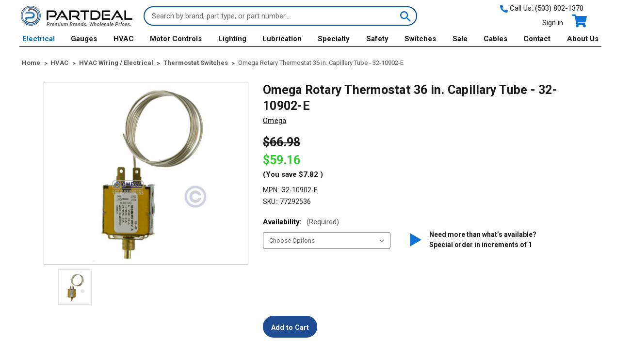

--- FILE ---
content_type: text/html; charset=UTF-8
request_url: https://www.partdeal.com/omega-rotary-thermostat-36-in-capillary-tube-32-10902-e.html
body_size: 30374
content:






<!DOCTYPE html>
<html class="no-js" lang="en">
    <head>
        <title>Omega Rotary Thermostat 32-10902-E</title>
        <link rel="dns-prefetch preconnect" href="https://cdn11.bigcommerce.com/s-39o0zuz8um" crossorigin><link rel="dns-prefetch preconnect" href="https://fonts.googleapis.com/" crossorigin><link rel="dns-prefetch preconnect" href="https://fonts.gstatic.com/" crossorigin>
        <meta property="product:price:amount" content="59.16" /><meta property="product:price:currency" content="USD" /><meta property="og:url" content="https://www.partdeal.com/omega-rotary-thermostat-36-in-capillary-tube-32-10902-e.html" /><meta property="og:site_name" content="Partdeal.com" /><meta name="keywords" content="Littelfuse, Cole Hersee, Red Dot A/C, VDO, Datcon, Isspro, Stewart Warner, Murphy, SKF Lincoln Alemite, Hella"><meta name="description" content="Buy Omega Rotary Thermostat 32-10902-E for less at PARTDEAL.com. Wholesale pricing."><link rel='canonical' href='https://www.partdeal.com/omega-rotary-thermostat-36-in-capillary-tube-32-10902-e.html' /><meta name='platform' content='bigcommerce.stencil' /><meta property="og:type" content="product" />
<meta property="og:title" content="Omega Rotary Thermostat 36 in. Capillary Tube - 32-10902-E" />
<meta property="og:description" content="Buy Omega Rotary Thermostat 32-10902-E for less at PARTDEAL.com. Wholesale pricing." />
<meta property="og:image" content="https://cdn11.bigcommerce.com/s-39o0zuz8um/products/32728/images/57729/32-10902-e__99993.1625857860.386.513.jpg?c=1" />
<meta property="pinterest:richpins" content="disabled" />
        
         

        <link href="https://cdn11.bigcommerce.com/s-39o0zuz8um/product_images/PD_ico.png?t&#x3D;1635471948" rel="shortcut icon">
        <meta name="viewport" content="width=device-width, initial-scale=1">

        <script>
            document.documentElement.className = document.documentElement.className.replace('no-js', 'js');
        </script>

        <script>
    function browserSupportsAllFeatures() {
        return window.Promise
            && window.fetch
            && window.URL
            && window.URLSearchParams
            && window.WeakMap
            // object-fit support
            && ('objectFit' in document.documentElement.style);
    }

    function loadScript(src) {
        var js = document.createElement('script');
        js.src = src;
        js.onerror = function () {
            console.error('Failed to load polyfill script ' + src);
        };
        document.head.appendChild(js);
    }

    if (!browserSupportsAllFeatures()) {
        loadScript('https://cdn11.bigcommerce.com/s-39o0zuz8um/stencil/2e7da6e0-b271-013e-568d-364999f7cf3a/e/f7629af0-9c14-013e-0213-62931ad8f27e/dist/theme-bundle.polyfills.js');
    }
</script>

        <script>
            window.lazySizesConfig = window.lazySizesConfig || {};
            window.lazySizesConfig.loadMode = 1;
        </script>
        <script async src="https://cdn11.bigcommerce.com/s-39o0zuz8um/stencil/2e7da6e0-b271-013e-568d-364999f7cf3a/e/f7629af0-9c14-013e-0213-62931ad8f27e/dist/theme-bundle.head_async.js"></script>

        <script src="https://ajax.googleapis.com/ajax/libs/webfont/1.6.26/webfont.js"></script>

        <script>
            WebFont.load({
                custom: {
                    families: ['Karla', 'Roboto', 'Source Sans Pro']
                },
                classes: false
            });
        </script>

        <link href="https://fonts.googleapis.com/css?family=Roboto:700,500,400&display=swap" rel="stylesheet">
        <link data-stencil-stylesheet href="https://cdn11.bigcommerce.com/s-39o0zuz8um/stencil/2e7da6e0-b271-013e-568d-364999f7cf3a/e/f7629af0-9c14-013e-0213-62931ad8f27e/css/theme-37ab26b0-b271-013e-0b87-0292c5d9b5ba.css" rel="stylesheet">

        <!-- Start Tracking Code for analytics_googleanalytics4 -->

<script data-cfasync="false" src="https://cdn11.bigcommerce.com/shared/js/google_analytics4_bodl_subscribers-358423becf5d870b8b603a81de597c10f6bc7699.js" integrity="sha256-gtOfJ3Avc1pEE/hx6SKj/96cca7JvfqllWA9FTQJyfI=" crossorigin="anonymous"></script>
<script data-cfasync="false">
  (function () {
    window.dataLayer = window.dataLayer || [];

    function gtag(){
        dataLayer.push(arguments);
    }

    function initGA4(event) {
         function setupGtag() {
            function configureGtag() {
                gtag('js', new Date());
                gtag('set', 'developer_id.dMjk3Nj', true);
                gtag('config', 'G-Y6DXLRYDVP');
            }

            var script = document.createElement('script');

            script.src = 'https://www.googletagmanager.com/gtag/js?id=G-Y6DXLRYDVP';
            script.async = true;
            script.onload = configureGtag;

            document.head.appendChild(script);
        }

        setupGtag();

        if (typeof subscribeOnBodlEvents === 'function') {
            subscribeOnBodlEvents('G-Y6DXLRYDVP', false);
        }

        window.removeEventListener(event.type, initGA4);
    }

    

    var eventName = document.readyState === 'complete' ? 'consentScriptsLoaded' : 'DOMContentLoaded';
    window.addEventListener(eventName, initGA4, false);
  })()
</script>

<!-- End Tracking Code for analytics_googleanalytics4 -->

<!-- Start Tracking Code for analytics_siteverification -->

<meta name="google-site-verification" content="Eebo7kUapKfPydW8ngk1v69X_8SdaAsgq6mNvt0deQw" />
<meta name="google-site-verification" content="jcoX7gQohp4cNZYmy6M24p24Yj3Zinz19bodPZPap4g" />

<!-- End Tracking Code for analytics_siteverification -->


<script type="text/javascript" src="https://checkout-sdk.bigcommerce.com/v1/loader.js" defer ></script>
<script src="https://www.google.com/recaptcha/api.js" async defer></script>
<script type="text/javascript">
var BCData = {"product_attributes":{"sku":"77292536","upc":"887270099381","mpn":"32-10902-E","gtin":null,"weight":{"formatted":"0.20 LBS","value":0.2},"base":false,"image":null,"price":{"without_tax":{"formatted":"$59.16","value":59.16,"currency":"USD"},"tax_label":"Tax","rrp_without_tax":{"formatted":"$66.98","value":66.98,"currency":"USD"},"saved":{"formatted":"$7.82","value":7.82,"currency":"USD"}},"out_of_stock_behavior":"hide_option","out_of_stock_message":"Out of stock - Select another option to order","available_modifier_values":[],"available_variant_values":[98375],"in_stock_attributes":[98375],"selected_attributes":[],"stock":null,"instock":true,"stock_message":null,"purchasable":true,"purchasing_message":null,"call_for_price_message":null}};
</script>
<script>
 window.storefrontSetting = "{\"backorder_description\":\"This product is on BackOrder and will be shipped later\",\"backorder_button_color\":\"#FFFFFF\",\"backorder_button_text\":\"Back Order\",\"backorder_button_background_color\":\"#1389eb\",\"packing_slip_message\":\"Please note that some products are on back order which will be shipping in a later date\",\"cart_message\":\"Please note that one or more products in your order will be shipped in a later date\"}" 
</script><script src="https://www.googleoptimize.com/optimize.js?id=OPT-N3GVNQC"></script><!-- Google Tag Manager -->
<script>(function(w,d,s,l,i){w[l]=w[l]||[];w[l].push({'gtm.start':
new Date().getTime(),event:'gtm.js'});var f=d.getElementsByTagName(s)[0],
j=d.createElement(s),dl=l!='dataLayer'?'&l='+l:'';j.async=true;j.src=
'https://www.googletagmanager.com/gtm.js?id='+i+dl;f.parentNode.insertBefore(j,f);
})(window,document,'script','dataLayer','GTM-MHQZLW8');</script>
<!-- End Google Tag Manager -->
 <script data-cfasync="false" src="https://microapps.bigcommerce.com/bodl-events/1.9.4/index.js" integrity="sha256-Y0tDj1qsyiKBRibKllwV0ZJ1aFlGYaHHGl/oUFoXJ7Y=" nonce="" crossorigin="anonymous"></script>
 <script data-cfasync="false" nonce="">

 (function() {
    function decodeBase64(base64) {
       const text = atob(base64);
       const length = text.length;
       const bytes = new Uint8Array(length);
       for (let i = 0; i < length; i++) {
          bytes[i] = text.charCodeAt(i);
       }
       const decoder = new TextDecoder();
       return decoder.decode(bytes);
    }
    window.bodl = JSON.parse(decodeBase64("[base64]"));
 })()

 </script>

<script nonce="">
(function () {
    var xmlHttp = new XMLHttpRequest();

    xmlHttp.open('POST', 'https://bes.gcp.data.bigcommerce.com/nobot');
    xmlHttp.setRequestHeader('Content-Type', 'application/json');
    xmlHttp.send('{"store_id":"1001544636","timezone_offset":"-7.0","timestamp":"2026-01-25T14:03:37.50208800Z","visit_id":"ad77b955-00e5-4003-ae3d-8226fa711b2c","channel_id":1}');
})();
</script>

        
        
        	
        <script type="text/javascript" src="https://snapui.searchspring.io/kqrfxy/bundle.js" id="searchspring-context" defer>
        	
        </script>        
    </head>
    <body >
        <svg data-src="https://cdn11.bigcommerce.com/s-39o0zuz8um/stencil/2e7da6e0-b271-013e-568d-364999f7cf3a/e/f7629af0-9c14-013e-0213-62931ad8f27e/img/icon-sprite.svg" class="icons-svg-sprite"></svg>

        <a href="#main-content" class="skip-to-main-link">Skip to main content</a>
<header class="header container" role="banner">
    <a href="#" class="mobileMenu-toggle" data-mobile-menu-toggle="menu">
        <span class="mobileMenu-toggleIcon">Toggle menu</span>
    </a>
    <div class="header-logo header-logo--left">
        <a href="https://www.partdeal.com/" class="header-logo__link">
            <div class="header-logo-image-container">
                <img class="header-logo-image" src="https://cdn11.bigcommerce.com/s-39o0zuz8um/images/stencil/236x53/partdeal-logo-with-grey-tagline-full-size_1676936348__45011_1677093386.original.png" alt="Partdeal.com" title="Partdeal.com">
            </div>
</a>
    </div>
    <div class="header-search" style="padding:0 20px 0 20px;">
        
    <form class="form" method="get" action="/shop/">
        <fieldset class="form-fieldset">
            <div class="form-field">
                <label class="form-label is-srOnly" for="search_query_adv">Search Keyword:</label>
                <div class="form-prefixPostfix wrap">
                    <input class="form-input" id="search_query_adv" placeholder="Search by brand, part type, or part number..." name="search_query_adv" value="">
                    <button class="button button--icon search-button" type="submit" value="Search">
                        <svg class="search-icon icon"><use xlink:href="#icon-search" /></svg>
                        <span>Search</span>
                    </button>
                </div>
            </div>
        </fieldset>
    </form>    
    </div>
    <nav class="navUser">
    <div class="call-us">
        <span class="call-us--number">
            <svg class="cart-icon icon"><use xlink:href="#icon-phone" /></svg>
            Call Us: <a href="tel:(503) 802-1370">(503) 802-1370</a>
        </span>
    </div>

    <ul class="navUser-section navUser-section--alt">

        <li class="navUser-item">
            <a class="navUser-action navUser-item--compare"
               href="/compare"
               data-compare-nav
               aria-label="Compare"
            >
               <strong>Compare</strong><span class="countPill countPill--positive countPill--alt"></span>
            </a>
        </li>

        <li class="navUser-item navUser-item--account">
                <a class="navUser-action"
                   href="/login.php"
                   aria-label="Sign in"
                >
                    Sign in
                </a>
        </li>

        <li class="navUser-item navUser-item--cart">
            <a class="navUser-action"
               data-cart-preview
               data-dropdown="cart-preview-dropdown"
               data-options="align:right"
               href="/cart.php"
               aria-label="Cart with 0 items"
            >
                <svg class="cart-icon icon"><use xlink:href="#icon-cart" /></svg>
                <span class="navUser-item-cartLabel">Cart</span>
                <span class="countPill cart-quantity"></span>
            </a>

            <div class="dropdown-menu" id="cart-preview-dropdown" data-dropdown-content aria-hidden="true"></div>
        </li>
    </ul>
</nav>
</header>
<div class="navPages-container" id="menu" data-menu>
    <nav class="navPages">
    <div class="call-us hidden-for-desktop">
        <span class="call-us--number">
            <svg class="cart-icon icon"><use xlink:href="#icon-phone" /></svg>
            Call Us: <a href="tel:(503) 802-1370">(503) 802-1370</a>
        </span>
    </div>
    <div class="navPages-quickSearch">
        <div class="container">
    
    <form class="form" method="get" action="/shop/">
        <fieldset class="form-fieldset">
            <div class="form-field">
                <label class="is-srOnly" for="nav-menu-quick-search">Search</label>
                <input class="form-input"
                       name="nav-menu-quick-search"
                       id="nav-menu-quick-search"
                       data-error-message="Search field cannot be empty."
                       placeholder="Search the store"
                       autocomplete="off"
                >
            </div>
        </fieldset>
    </form>    
</div>
    </div>
    <ul class="navPages-list">
            <li class="navPages-item">
                <a class="navPages-action has-subMenu activePage"
   href="https://www.partdeal.com/electrical.html"
   data-collapsible="navPages-42"
>
    Electrical
    <i class="icon navPages-action-moreIcon" aria-hidden="true">
        <svg><use xlink:href="#icon-chevron-down" /></svg>
    </i>
</a>
<div class="navPage-subMenu" id="navPages-42" aria-hidden="true" tabindex="-1">
    <ul class="navPage-subMenu-list">
            <li class="navPage-subMenu-item">
                <a class="navPage-subMenu-action navPages-action"
                   href="https://www.partdeal.com/electrical/battery-disconnect-switches.html"
                   aria-label="Battery Disconnect Switches"
                >
                    <div class="category-content">
                        <span class="category-name">Battery Disconnect Switches</span>
                    </div>
                </a>
            </li>
            <li class="navPage-subMenu-item">
                <a class="navPage-subMenu-action navPages-action"
                   href="https://www.partdeal.com/electrical/battery-isolators.html"
                   aria-label="Battery Isolators"
                >
                    <div class="category-content">
                        <span class="category-name">Battery Isolators</span>
                    </div>
                </a>
            </li>
            <li class="navPage-subMenu-item">
                <a class="navPage-subMenu-action navPages-action"
                   href="https://www.partdeal.com/electrical/circuit-breakers.html"
                   aria-label="Circuit Breakers"
                >
                    <div class="category-content">
                        <span class="category-name">Circuit Breakers</span>
                    </div>
                </a>
            </li>
            <li class="navPage-subMenu-item">
                <a class="navPage-subMenu-action navPages-action"
                   href="https://www.partdeal.com/electrical/fuses.html"
                   aria-label="Fuses"
                >
                    <div class="category-content">
                        <span class="category-name">Fuses</span>
                    </div>
                </a>
            </li>
            <li class="navPage-subMenu-item">
                <a class="navPage-subMenu-action navPages-action"
                   href="https://www.partdeal.com/electrical/flashers.html"
                   aria-label="Flashers"
                >
                    <div class="category-content">
                        <span class="category-name">Flashers</span>
                    </div>
                </a>
            </li>
            <li class="navPage-subMenu-item">
                <a class="navPage-subMenu-action navPages-action"
                   href="https://www.partdeal.com/electrical/misc-wiring-electrical.html"
                   aria-label="Misc Wiring / Electrical"
                >
                    <div class="category-content">
                        <span class="category-name">Misc Wiring / Electrical</span>
                    </div>
                </a>
            </li>
            <li class="navPage-subMenu-item">
                <a class="navPage-subMenu-action navPages-action"
                   href="https://www.partdeal.com/electrical/power-control-panels.html"
                   aria-label="Power Control Panels"
                >
                    <div class="category-content">
                        <span class="category-name">Power Control Panels</span>
                    </div>
                </a>
            </li>
            <li class="navPage-subMenu-item">
                <a class="navPage-subMenu-action navPages-action"
                   href="https://www.partdeal.com/electrical/power-distribution.html"
                   aria-label="Power Distribution"
                >
                    <div class="category-content">
                        <span class="category-name">Power Distribution</span>
                    </div>
                </a>
            </li>
            <li class="navPage-subMenu-item">
                <a class="navPage-subMenu-action navPages-action"
                   href="https://www.partdeal.com/electrical/pressure-switches.html"
                   aria-label="Pressure Switches"
                >
                    <div class="category-content">
                        <span class="category-name">Pressure Switches</span>
                    </div>
                </a>
            </li>
            <li class="navPage-subMenu-item">
                <a class="navPage-subMenu-action navPages-action"
                   href="https://www.partdeal.com/electrical/push-pull-switches.html"
                   aria-label="Push-Pull Switches"
                >
                    <div class="category-content">
                        <span class="category-name">Push-Pull Switches</span>
                    </div>
                </a>
            </li>
            <li class="navPage-subMenu-item">
                <a class="navPage-subMenu-action navPages-action"
                   href="https://www.partdeal.com/electrical/relay.html"
                   aria-label="Relay"
                >
                    <div class="category-content">
                        <span class="category-name">Relay</span>
                    </div>
                </a>
            </li>
            <li class="navPage-subMenu-item">
                <a class="navPage-subMenu-action navPages-action"
                   href="https://www.partdeal.com/electrical/solenoids.html"
                   aria-label="Solenoids"
                >
                    <div class="category-content">
                        <span class="category-name">Solenoids</span>
                    </div>
                </a>
            </li>
            <li class="navPage-subMenu-item">
                <a class="navPage-subMenu-action navPages-action"
                   href="https://www.partdeal.com/electrical/toggle-switches.html"
                   aria-label="Toggle Switches"
                >
                    <div class="category-content">
                        <span class="category-name">Toggle Switches</span>
                    </div>
                </a>
            </li>
            <li class="navPage-subMenu-item">
                <a class="navPage-subMenu-action navPages-action"
                   href="https://www.partdeal.com/electrical/timers.html"
                   aria-label="Timers"
                >
                    <div class="category-content">
                        <span class="category-name">Timers</span>
                    </div>
                </a>
            </li>
            <li class="navPage-subMenu-item">
                <a class="navPage-subMenu-action navPages-action"
                   href="https://www.partdeal.com/electrical/vehicle-connectors.html"
                   aria-label="Vehicle Connectors"
                >
                    <div class="category-content">
                        <span class="category-name">Vehicle Connectors</span>
                    </div>
                </a>
            </li>
            <li class="navPage-subMenu-item">
                <a class="navPage-subMenu-action navPages-action"
                   href="https://www.partdeal.com/electrical/wiper-motors-and-parts.html"
                   aria-label="Wiper Motors and Parts"
                >
                    <div class="category-content">
                        <span class="category-name">Wiper Motors and Parts</span>
                    </div>
                </a>
            </li>
            <li class="navPage-subMenu-item">
                <a class="navPage-subMenu-action navPages-action"
                   href="https://www.partdeal.com/electrical/vacuum-element-actuators.html"
                   aria-label="Vacuum Element Actuators"
                >
                    <div class="category-content">
                        <span class="category-name">Vacuum Element Actuators</span>
                    </div>
                </a>
            </li>
        <li class="navPage-subMenu-item-parent">
            <a class="navPage-subMenu-action navPages-action"
               href="https://www.partdeal.com/electrical.html"
               aria-label="All Electrical"
            >
                <span class="category-thumb">
                    <img src="https://cdn11.bigcommerce.com/s-39o0zuz8um/images/stencil/160w/c/electrical_main__75915.original.jpg" alt="Electrical" title="Electrical" data-sizes="auto"
    srcset="https://cdn11.bigcommerce.com/s-39o0zuz8um/images/stencil/80w/c/electrical_main__75915.original.jpg"
data-srcset="https://cdn11.bigcommerce.com/s-39o0zuz8um/images/stencil/80w/c/electrical_main__75915.original.jpg 80w, https://cdn11.bigcommerce.com/s-39o0zuz8um/images/stencil/160w/c/electrical_main__75915.original.jpg 160w, https://cdn11.bigcommerce.com/s-39o0zuz8um/images/stencil/320w/c/electrical_main__75915.original.jpg 320w, https://cdn11.bigcommerce.com/s-39o0zuz8um/images/stencil/640w/c/electrical_main__75915.original.jpg 640w, https://cdn11.bigcommerce.com/s-39o0zuz8um/images/stencil/960w/c/electrical_main__75915.original.jpg 960w, https://cdn11.bigcommerce.com/s-39o0zuz8um/images/stencil/1280w/c/electrical_main__75915.original.jpg 1280w, https://cdn11.bigcommerce.com/s-39o0zuz8um/images/stencil/1920w/c/electrical_main__75915.original.jpg 1920w, https://cdn11.bigcommerce.com/s-39o0zuz8um/images/stencil/2560w/c/electrical_main__75915.original.jpg 2560w"

class="lazyload"

 />
                </span>
                <span class="category-all">All Electrical</span>
            </a>
        </li>
    </ul>

</div>
            </li>
            <li class="navPages-item">
                <a class="navPages-action has-subMenu"
   href="https://www.partdeal.com/gauges.html"
   data-collapsible="navPages-41"
>
    Gauges
    <i class="icon navPages-action-moreIcon" aria-hidden="true">
        <svg><use xlink:href="#icon-chevron-down" /></svg>
    </i>
</a>
<div class="navPage-subMenu" id="navPages-41" aria-hidden="true" tabindex="-1">
    <ul class="navPage-subMenu-list">
            <li class="navPage-subMenu-item">
                <a class="navPage-subMenu-action navPages-action"
                   href="https://www.partdeal.com/gauges/ammeter.html"
                   aria-label="Ammeter"
                >
                    <div class="category-content">
                        <span class="category-name">Ammeter</span>
                    </div>
                </a>
            </li>
            <li class="navPage-subMenu-item">
                <a class="navPage-subMenu-action navPages-action"
                   href="https://www.partdeal.com/gauges/boost-gauges.html"
                   aria-label="Boost Gauges"
                >
                    <div class="category-content">
                        <span class="category-name">Boost Gauges</span>
                    </div>
                </a>
            </li>
            <li class="navPage-subMenu-item">
                <a class="navPage-subMenu-action navPages-action"
                   href="https://www.partdeal.com/gauges/clock.html"
                   aria-label="Clock"
                >
                    <div class="category-content">
                        <span class="category-name">Clock</span>
                    </div>
                </a>
            </li>
            <li class="navPage-subMenu-item">
                <a class="navPage-subMenu-action navPages-action"
                   href="https://www.partdeal.com/gauges/counters.html"
                   aria-label="Counters"
                >
                    <div class="category-content">
                        <span class="category-name">Counters</span>
                    </div>
                </a>
            </li>
            <li class="navPage-subMenu-item">
                <a class="navPage-subMenu-action navPages-action"
                   href="https://www.partdeal.com/gauges/diesel-performance.html"
                   aria-label="Diesel Performance"
                >
                    <div class="category-content">
                        <span class="category-name">Diesel Performance</span>
                    </div>
                </a>
            </li>
            <li class="navPage-subMenu-item">
                <a class="navPage-subMenu-action navPages-action"
                   href="https://www.partdeal.com/gauges/fuel-gauges.html"
                   aria-label="Fuel Gauges"
                >
                    <div class="category-content">
                        <span class="category-name">Fuel Gauges</span>
                    </div>
                </a>
            </li>
            <li class="navPage-subMenu-item">
                <a class="navPage-subMenu-action navPages-action"
                   href="https://www.partdeal.com/gauges/gauge-accessories.html"
                   aria-label="Gauge Accessories"
                >
                    <div class="category-content">
                        <span class="category-name">Gauge Accessories</span>
                    </div>
                </a>
            </li>
            <li class="navPage-subMenu-item">
                <a class="navPage-subMenu-action navPages-action"
                   href="https://www.partdeal.com/gauges/gauge-mounts.html"
                   aria-label="Gauge Mounts"
                >
                    <div class="category-content">
                        <span class="category-name">Gauge Mounts</span>
                    </div>
                </a>
            </li>
            <li class="navPage-subMenu-item">
                <a class="navPage-subMenu-action navPages-action"
                   href="https://www.partdeal.com/gauges/hourmeters.html"
                   aria-label="Hourmeters"
                >
                    <div class="category-content">
                        <span class="category-name">Hourmeters</span>
                    </div>
                </a>
            </li>
            <li class="navPage-subMenu-item">
                <a class="navPage-subMenu-action navPages-action"
                   href="https://www.partdeal.com/gauges/j1939-protocol.html"
                   aria-label="J1939 Protocol"
                >
                    <div class="category-content">
                        <span class="category-name">J1939 Protocol</span>
                    </div>
                </a>
            </li>
            <li class="navPage-subMenu-item">
                <a class="navPage-subMenu-action navPages-action"
                   href="https://www.partdeal.com/gauges/misc-gauges.html"
                   aria-label="Misc Gauges"
                >
                    <div class="category-content">
                        <span class="category-name">Misc Gauges</span>
                    </div>
                </a>
            </li>
            <li class="navPage-subMenu-item">
                <a class="navPage-subMenu-action navPages-action"
                   href="https://www.partdeal.com/gauges/pressure.html"
                   aria-label="Pressure"
                >
                    <div class="category-content">
                        <span class="category-name">Pressure</span>
                    </div>
                </a>
            </li>
            <li class="navPage-subMenu-item">
                <a class="navPage-subMenu-action navPages-action"
                   href="https://www.partdeal.com/gauges/pyrometer-thermocouples-and-thermowells.html"
                   aria-label="Pyrometer, Thermocouples and Thermowells"
                >
                    <div class="category-content">
                        <span class="category-name">Pyrometer, Thermocouples and Thermowells</span>
                    </div>
                </a>
            </li>
            <li class="navPage-subMenu-item">
                <a class="navPage-subMenu-action navPages-action"
                   href="https://www.partdeal.com/gauges/roadlog-eld.html"
                   aria-label="RoadLog ELD"
                >
                    <div class="category-content">
                        <span class="category-name">RoadLog ELD</span>
                    </div>
                </a>
            </li>
            <li class="navPage-subMenu-item">
                <a class="navPage-subMenu-action navPages-action"
                   href="https://www.partdeal.com/gauges/switch-gauges.html"
                   aria-label="Switch Gauges"
                >
                    <div class="category-content">
                        <span class="category-name">Switch Gauges</span>
                    </div>
                </a>
            </li>
            <li class="navPage-subMenu-item">
                <a class="navPage-subMenu-action navPages-action"
                   href="https://www.partdeal.com/gauges/senders.html"
                   aria-label="Senders"
                >
                    <div class="category-content">
                        <span class="category-name">Senders</span>
                    </div>
                </a>
            </li>
            <li class="navPage-subMenu-item">
                <a class="navPage-subMenu-action navPages-action"
                   href="https://www.partdeal.com/gauges/speedometer.html"
                   aria-label="Speedometer"
                >
                    <div class="category-content">
                        <span class="category-name">Speedometer</span>
                    </div>
                </a>
            </li>
            <li class="navPage-subMenu-item">
                <a class="navPage-subMenu-action navPages-action"
                   href="https://www.partdeal.com/gauges/tachometers.html"
                   aria-label="Tachometers"
                >
                    <div class="category-content">
                        <span class="category-name">Tachometers</span>
                    </div>
                </a>
            </li>
            <li class="navPage-subMenu-item">
                <a class="navPage-subMenu-action navPages-action"
                   href="https://www.partdeal.com/gauges/temperature.html"
                   aria-label="Temperature"
                >
                    <div class="category-content">
                        <span class="category-name">Temperature</span>
                    </div>
                </a>
            </li>
            <li class="navPage-subMenu-item">
                <a class="navPage-subMenu-action navPages-action"
                   href="https://www.partdeal.com/gauges/sensors.html"
                   aria-label="Sensors"
                >
                    <div class="category-content">
                        <span class="category-name">Sensors</span>
                    </div>
                </a>
            </li>
            <li class="navPage-subMenu-item">
                <a class="navPage-subMenu-action navPages-action"
                   href="https://www.partdeal.com/gauges/tpms-sensors.html"
                   aria-label="TPMS Sensors"
                >
                    <div class="category-content">
                        <span class="category-name">TPMS Sensors</span>
                    </div>
                </a>
            </li>
            <li class="navPage-subMenu-item">
                <a class="navPage-subMenu-action navPages-action"
                   href="https://www.partdeal.com/gauges/vacuum.html"
                   aria-label="Vacuum"
                >
                    <div class="category-content">
                        <span class="category-name">Vacuum</span>
                    </div>
                </a>
            </li>
            <li class="navPage-subMenu-item">
                <a class="navPage-subMenu-action navPages-action"
                   href="https://www.partdeal.com/gauges/voltmeter.html"
                   aria-label="Voltmeter"
                >
                    <div class="category-content">
                        <span class="category-name">Voltmeter</span>
                    </div>
                </a>
            </li>
        <li class="navPage-subMenu-item-parent">
            <a class="navPage-subMenu-action navPages-action"
               href="https://www.partdeal.com/gauges.html"
               aria-label="All Gauges"
            >
                <span class="category-thumb">
                    <img src="https://cdn11.bigcommerce.com/s-39o0zuz8um/images/stencil/160w/x/200_200_boostgauge_1__48989.original.png" alt="Gauges" title="Gauges" data-sizes="auto"
    srcset="https://cdn11.bigcommerce.com/s-39o0zuz8um/images/stencil/80w/x/200_200_boostgauge_1__48989.original.png"
data-srcset="https://cdn11.bigcommerce.com/s-39o0zuz8um/images/stencil/80w/x/200_200_boostgauge_1__48989.original.png 80w, https://cdn11.bigcommerce.com/s-39o0zuz8um/images/stencil/160w/x/200_200_boostgauge_1__48989.original.png 160w, https://cdn11.bigcommerce.com/s-39o0zuz8um/images/stencil/320w/x/200_200_boostgauge_1__48989.original.png 320w, https://cdn11.bigcommerce.com/s-39o0zuz8um/images/stencil/640w/x/200_200_boostgauge_1__48989.original.png 640w, https://cdn11.bigcommerce.com/s-39o0zuz8um/images/stencil/960w/x/200_200_boostgauge_1__48989.original.png 960w, https://cdn11.bigcommerce.com/s-39o0zuz8um/images/stencil/1280w/x/200_200_boostgauge_1__48989.original.png 1280w, https://cdn11.bigcommerce.com/s-39o0zuz8um/images/stencil/1920w/x/200_200_boostgauge_1__48989.original.png 1920w, https://cdn11.bigcommerce.com/s-39o0zuz8um/images/stencil/2560w/x/200_200_boostgauge_1__48989.original.png 2560w"

class="lazyload"

 />
                </span>
                <span class="category-all">All Gauges</span>
            </a>
        </li>
    </ul>

</div>
            </li>
            <li class="navPages-item">
                <a class="navPages-action has-subMenu"
   href="https://www.partdeal.com/hvac.html"
   data-collapsible="navPages-43"
>
    HVAC
    <i class="icon navPages-action-moreIcon" aria-hidden="true">
        <svg><use xlink:href="#icon-chevron-down" /></svg>
    </i>
</a>
<div class="navPage-subMenu" id="navPages-43" aria-hidden="true" tabindex="-1">
    <ul class="navPage-subMenu-list">
            <li class="navPage-subMenu-item">
                <a class="navPage-subMenu-action navPages-action"
                   href="https://www.partdeal.com/hvac/condensers.html"
                   aria-label="Condensers"
                >
                    <div class="category-content">
                        <span class="category-name">Condensers</span>
                    </div>
                </a>
            </li>
            <li class="navPage-subMenu-item">
                <a class="navPage-subMenu-action navPages-action"
                   href="https://www.partdeal.com/hvac/control-panels-knobs.html"
                   aria-label="Control Panels &amp; Knobs"
                >
                    <div class="category-content">
                        <span class="category-name">Control Panels &amp; Knobs</span>
                    </div>
                </a>
            </li>
            <li class="navPage-subMenu-item">
                <a class="navPage-subMenu-action navPages-action"
                   href="https://www.partdeal.com/hvac/compressors.html"
                   aria-label="Compressors"
                >
                    <div class="category-content">
                        <span class="category-name">Compressors</span>
                    </div>
                </a>
            </li>
            <li class="navPage-subMenu-item">
                <a class="navPage-subMenu-action navPages-action"
                   href="https://www.partdeal.com/hvac/compressors-clutches.html"
                   aria-label="Compressors &amp; Clutches"
                >
                    <div class="category-content">
                        <span class="category-name">Compressors &amp; Clutches</span>
                    </div>
                </a>
            </li>
            <li class="navPage-subMenu-item">
                <a class="navPage-subMenu-action navPages-action"
                   href="https://www.partdeal.com/hvac/evaporators.html"
                   aria-label="Evaporators"
                >
                    <div class="category-content">
                        <span class="category-name">Evaporators</span>
                    </div>
                </a>
            </li>
            <li class="navPage-subMenu-item">
                <a class="navPage-subMenu-action navPages-action"
                   href="https://www.partdeal.com/hvac/fans-blowers.html"
                   aria-label="Fans &amp; Blowers"
                >
                    <div class="category-content">
                        <span class="category-name">Fans &amp; Blowers</span>
                    </div>
                </a>
            </li>
            <li class="navPage-subMenu-item">
                <a class="navPage-subMenu-action navPages-action"
                   href="https://www.partdeal.com/hvac/filters.html"
                   aria-label="Filters"
                >
                    <div class="category-content">
                        <span class="category-name">Filters</span>
                    </div>
                </a>
            </li>
            <li class="navPage-subMenu-item">
                <a class="navPage-subMenu-action navPages-action"
                   href="https://www.partdeal.com/hvac/hoses-accessories.html"
                   aria-label="Hoses &amp; Accessories"
                >
                    <div class="category-content">
                        <span class="category-name">Hoses &amp; Accessories</span>
                    </div>
                </a>
            </li>
            <li class="navPage-subMenu-item">
                <a class="navPage-subMenu-action navPages-action"
                   href="https://www.partdeal.com/hvac/hvac-units.html"
                   aria-label="HVAC Units"
                >
                    <div class="category-content">
                        <span class="category-name">HVAC Units</span>
                    </div>
                </a>
            </li>
            <li class="navPage-subMenu-item">
                <a class="navPage-subMenu-action navPages-action"
                   href="https://www.partdeal.com/hvac/hvac-fittings.html"
                   aria-label="HVAC Fittings"
                >
                    <div class="category-content">
                        <span class="category-name">HVAC Fittings</span>
                    </div>
                </a>
            </li>
            <li class="navPage-subMenu-item">
                <a class="navPage-subMenu-action navPages-action"
                   href="https://www.partdeal.com/hvac/hvac-wiring-electrical.html"
                   aria-label="HVAC Wiring / Electrical"
                >
                    <div class="category-content">
                        <span class="category-name">HVAC Wiring / Electrical</span>
                    </div>
                </a>
            </li>
            <li class="navPage-subMenu-item">
                <a class="navPage-subMenu-action navPages-action"
                   href="https://www.partdeal.com/hvac/heater-cores.html"
                   aria-label="Heater Cores"
                >
                    <div class="category-content">
                        <span class="category-name">Heater Cores</span>
                    </div>
                </a>
            </li>
            <li class="navPage-subMenu-item">
                <a class="navPage-subMenu-action navPages-action"
                   href="https://www.partdeal.com/hvac/hvac-tools.html"
                   aria-label="HVAC Tools"
                >
                    <div class="category-content">
                        <span class="category-name">HVAC Tools</span>
                    </div>
                </a>
            </li>
            <li class="navPage-subMenu-item">
                <a class="navPage-subMenu-action navPages-action"
                   href="https://www.partdeal.com/hvac/parts-accessories.html"
                   aria-label="Parts &amp; Accessories"
                >
                    <div class="category-content">
                        <span class="category-name">Parts &amp; Accessories</span>
                    </div>
                </a>
            </li>
            <li class="navPage-subMenu-item">
                <a class="navPage-subMenu-action navPages-action"
                   href="https://www.partdeal.com/hvac/radiators-radiator-parts-and-accessories.html"
                   aria-label="Radiators, Radiator Parts and Accessories"
                >
                    <div class="category-content">
                        <span class="category-name">Radiators, Radiator Parts and Accessories</span>
                    </div>
                </a>
            </li>
            <li class="navPage-subMenu-item">
                <a class="navPage-subMenu-action navPages-action"
                   href="https://www.partdeal.com/hvac/receiver-driers-accumulators.html"
                   aria-label="Receiver Driers &amp; Accumulators"
                >
                    <div class="category-content">
                        <span class="category-name">Receiver Driers &amp; Accumulators</span>
                    </div>
                </a>
            </li>
            <li class="navPage-subMenu-item">
                <a class="navPage-subMenu-action navPages-action"
                   href="https://www.partdeal.com/hvac/valves-and-control-cables.html"
                   aria-label="Valves and Control Cables"
                >
                    <div class="category-content">
                        <span class="category-name">Valves and Control Cables</span>
                    </div>
                </a>
            </li>
        <li class="navPage-subMenu-item-parent">
            <a class="navPage-subMenu-action navPages-action"
               href="https://www.partdeal.com/hvac.html"
               aria-label="All HVAC"
            >
                <span class="category-thumb">
                    <img src="https://cdn11.bigcommerce.com/s-39o0zuz8um/images/stencil/160w/e/hvac_main__55311.original.jpg" alt="HVAC" title="HVAC" data-sizes="auto"
    srcset="https://cdn11.bigcommerce.com/s-39o0zuz8um/images/stencil/80w/e/hvac_main__55311.original.jpg"
data-srcset="https://cdn11.bigcommerce.com/s-39o0zuz8um/images/stencil/80w/e/hvac_main__55311.original.jpg 80w, https://cdn11.bigcommerce.com/s-39o0zuz8um/images/stencil/160w/e/hvac_main__55311.original.jpg 160w, https://cdn11.bigcommerce.com/s-39o0zuz8um/images/stencil/320w/e/hvac_main__55311.original.jpg 320w, https://cdn11.bigcommerce.com/s-39o0zuz8um/images/stencil/640w/e/hvac_main__55311.original.jpg 640w, https://cdn11.bigcommerce.com/s-39o0zuz8um/images/stencil/960w/e/hvac_main__55311.original.jpg 960w, https://cdn11.bigcommerce.com/s-39o0zuz8um/images/stencil/1280w/e/hvac_main__55311.original.jpg 1280w, https://cdn11.bigcommerce.com/s-39o0zuz8um/images/stencil/1920w/e/hvac_main__55311.original.jpg 1920w, https://cdn11.bigcommerce.com/s-39o0zuz8um/images/stencil/2560w/e/hvac_main__55311.original.jpg 2560w"

class="lazyload"

 />
                </span>
                <span class="category-all">All HVAC</span>
            </a>
        </li>
    </ul>

</div>
            </li>
            <li class="navPages-item">
                <a class="navPages-action has-subMenu"
   href="https://www.partdeal.com/motor-controls.html"
   data-collapsible="navPages-76"
>
    Motor Controls
    <i class="icon navPages-action-moreIcon" aria-hidden="true">
        <svg><use xlink:href="#icon-chevron-down" /></svg>
    </i>
</a>
<div class="navPage-subMenu" id="navPages-76" aria-hidden="true" tabindex="-1">
    <ul class="navPage-subMenu-list">
            <li class="navPage-subMenu-item">
                <a class="navPage-subMenu-action navPages-action"
                   href="https://www.partdeal.com/motor-controls/control-modules-and-instruments.html"
                   aria-label="Control Modules and Instruments "
                >
                    <div class="category-content">
                        <span class="category-name">Control Modules and Instruments </span>
                    </div>
                </a>
            </li>
            <li class="navPage-subMenu-item">
                <a class="navPage-subMenu-action navPages-action"
                   href="https://www.partdeal.com/motor-controls/engine-diagnostic-equipment.html"
                   aria-label="Engine Diagnostic Equipment"
                >
                    <div class="category-content">
                        <span class="category-name">Engine Diagnostic Equipment</span>
                    </div>
                </a>
            </li>
            <li class="navPage-subMenu-item">
                <a class="navPage-subMenu-action navPages-action"
                   href="https://www.partdeal.com/motor-controls/engine-diagnostic-parts-and-accessories.html"
                   aria-label="Engine Diagnostic Parts and Accessories"
                >
                    <div class="category-content">
                        <span class="category-name">Engine Diagnostic Parts and Accessories</span>
                    </div>
                </a>
            </li>
            <li class="navPage-subMenu-item">
                <a class="navPage-subMenu-action navPages-action"
                   href="https://www.partdeal.com/motor-controls/electric-motor-controls.html"
                   aria-label="Electric Motor Controls"
                >
                    <div class="category-content">
                        <span class="category-name">Electric Motor Controls</span>
                    </div>
                </a>
            </li>
            <li class="navPage-subMenu-item">
                <a class="navPage-subMenu-action navPages-action"
                   href="https://www.partdeal.com/motor-controls/fuel-pumps.html"
                   aria-label="Fuel Pumps"
                >
                    <div class="category-content">
                        <span class="category-name">Fuel Pumps</span>
                    </div>
                </a>
            </li>
            <li class="navPage-subMenu-item">
                <a class="navPage-subMenu-action navPages-action"
                   href="https://www.partdeal.com/motor-controls/fuel-system-controls.html"
                   aria-label="Fuel System Controls"
                >
                    <div class="category-content">
                        <span class="category-name">Fuel System Controls</span>
                    </div>
                </a>
            </li>
            <li class="navPage-subMenu-item">
                <a class="navPage-subMenu-action navPages-action"
                   href="https://www.partdeal.com/motor-controls/fuel-system-testers.html"
                   aria-label="Fuel System Testers"
                >
                    <div class="category-content">
                        <span class="category-name">Fuel System Testers</span>
                    </div>
                </a>
            </li>
            <li class="navPage-subMenu-item">
                <a class="navPage-subMenu-action navPages-action"
                   href="https://www.partdeal.com/motor-controls/genset-controls.html"
                   aria-label="Genset Controls"
                >
                    <div class="category-content">
                        <span class="category-name">Genset Controls</span>
                    </div>
                </a>
            </li>
            <li class="navPage-subMenu-item">
                <a class="navPage-subMenu-action navPages-action"
                   href="https://www.partdeal.com/motor-controls/j1939-can.html"
                   aria-label="J1939 CAN"
                >
                    <div class="category-content">
                        <span class="category-name">J1939 CAN</span>
                    </div>
                </a>
            </li>
            <li class="navPage-subMenu-item">
                <a class="navPage-subMenu-action navPages-action"
                   href="https://www.partdeal.com/motor-controls/level-switches-and-parts.html"
                   aria-label="Level Switches and Parts"
                >
                    <div class="category-content">
                        <span class="category-name">Level Switches and Parts</span>
                    </div>
                </a>
            </li>
            <li class="navPage-subMenu-item">
                <a class="navPage-subMenu-action navPages-action"
                   href="https://www.partdeal.com/motor-controls/rack-pullers.html"
                   aria-label="Rack Pullers"
                >
                    <div class="category-content">
                        <span class="category-name">Rack Pullers</span>
                    </div>
                </a>
            </li>
        <li class="navPage-subMenu-item-parent">
            <a class="navPage-subMenu-action navPages-action"
               href="https://www.partdeal.com/motor-controls.html"
               aria-label="All Motor Controls"
            >
                <span class="category-thumb">
                    <img src="https://cdn11.bigcommerce.com/s-39o0zuz8um/images/stencil/160w/x/motor-controls-all-cat-image__26824.original.jpg" alt="Motor Controls" title="Motor Controls" data-sizes="auto"
    srcset="https://cdn11.bigcommerce.com/s-39o0zuz8um/images/stencil/80w/x/motor-controls-all-cat-image__26824.original.jpg"
data-srcset="https://cdn11.bigcommerce.com/s-39o0zuz8um/images/stencil/80w/x/motor-controls-all-cat-image__26824.original.jpg 80w, https://cdn11.bigcommerce.com/s-39o0zuz8um/images/stencil/160w/x/motor-controls-all-cat-image__26824.original.jpg 160w, https://cdn11.bigcommerce.com/s-39o0zuz8um/images/stencil/320w/x/motor-controls-all-cat-image__26824.original.jpg 320w, https://cdn11.bigcommerce.com/s-39o0zuz8um/images/stencil/640w/x/motor-controls-all-cat-image__26824.original.jpg 640w, https://cdn11.bigcommerce.com/s-39o0zuz8um/images/stencil/960w/x/motor-controls-all-cat-image__26824.original.jpg 960w, https://cdn11.bigcommerce.com/s-39o0zuz8um/images/stencil/1280w/x/motor-controls-all-cat-image__26824.original.jpg 1280w, https://cdn11.bigcommerce.com/s-39o0zuz8um/images/stencil/1920w/x/motor-controls-all-cat-image__26824.original.jpg 1920w, https://cdn11.bigcommerce.com/s-39o0zuz8um/images/stencil/2560w/x/motor-controls-all-cat-image__26824.original.jpg 2560w"

class="lazyload"

 />
                </span>
                <span class="category-all">All Motor Controls</span>
            </a>
        </li>
    </ul>

</div>
            </li>
            <li class="navPages-item">
                <a class="navPages-action has-subMenu"
   href="https://www.partdeal.com/lighting.html"
   data-collapsible="navPages-44"
>
    Lighting
    <i class="icon navPages-action-moreIcon" aria-hidden="true">
        <svg><use xlink:href="#icon-chevron-down" /></svg>
    </i>
</a>
<div class="navPage-subMenu" id="navPages-44" aria-hidden="true" tabindex="-1">
    <ul class="navPage-subMenu-list">
            <li class="navPage-subMenu-item">
                <a class="navPage-subMenu-action navPages-action"
                   href="https://www.partdeal.com/lighting/clearance-markers.html"
                   aria-label="Clearance Markers"
                >
                    <div class="category-content">
                        <span class="category-name">Clearance Markers</span>
                    </div>
                </a>
            </li>
            <li class="navPage-subMenu-item">
                <a class="navPage-subMenu-action navPages-action"
                   href="https://www.partdeal.com/lighting/connectors-harness.html"
                   aria-label="Connectors/Harness"
                >
                    <div class="category-content">
                        <span class="category-name">Connectors/Harness</span>
                    </div>
                </a>
            </li>
            <li class="navPage-subMenu-item">
                <a class="navPage-subMenu-action navPages-action"
                   href="https://www.partdeal.com/lighting/driving-lights.html"
                   aria-label="Driving Lights"
                >
                    <div class="category-content">
                        <span class="category-name">Driving Lights</span>
                    </div>
                </a>
            </li>
            <li class="navPage-subMenu-item">
                <a class="navPage-subMenu-action navPages-action"
                   href="https://www.partdeal.com/lighting/fog-lights.html"
                   aria-label="Fog Lights"
                >
                    <div class="category-content">
                        <span class="category-name">Fog Lights</span>
                    </div>
                </a>
            </li>
            <li class="navPage-subMenu-item">
                <a class="navPage-subMenu-action navPages-action"
                   href="https://www.partdeal.com/lighting/flashers.html"
                   aria-label="Flashers"
                >
                    <div class="category-content">
                        <span class="category-name">Flashers</span>
                    </div>
                </a>
            </li>
            <li class="navPage-subMenu-item">
                <a class="navPage-subMenu-action navPages-action"
                   href="https://www.partdeal.com/lighting/interior-vehicle-lights.html"
                   aria-label="Interior Vehicle Lights"
                >
                    <div class="category-content">
                        <span class="category-name">Interior Vehicle Lights</span>
                    </div>
                </a>
            </li>
            <li class="navPage-subMenu-item">
                <a class="navPage-subMenu-action navPages-action"
                   href="https://www.partdeal.com/lighting/other-lighting.html"
                   aria-label="Other Lighting"
                >
                    <div class="category-content">
                        <span class="category-name">Other Lighting</span>
                    </div>
                </a>
            </li>
            <li class="navPage-subMenu-item">
                <a class="navPage-subMenu-action navPages-action"
                   href="https://www.partdeal.com/lighting/misc-lighting.html"
                   aria-label="Misc Lighting"
                >
                    <div class="category-content">
                        <span class="category-name">Misc Lighting</span>
                    </div>
                </a>
            </li>
            <li class="navPage-subMenu-item">
                <a class="navPage-subMenu-action navPages-action"
                   href="https://www.partdeal.com/lighting/replacement-bulbs.html"
                   aria-label="Replacement Bulbs"
                >
                    <div class="category-content">
                        <span class="category-name">Replacement Bulbs</span>
                    </div>
                </a>
            </li>
            <li class="navPage-subMenu-item">
                <a class="navPage-subMenu-action navPages-action"
                   href="https://www.partdeal.com/lighting/stop-turn-tail-lights.html"
                   aria-label="Stop, Turn, Tail Lights"
                >
                    <div class="category-content">
                        <span class="category-name">Stop, Turn, Tail Lights</span>
                    </div>
                </a>
            </li>
            <li class="navPage-subMenu-item">
                <a class="navPage-subMenu-action navPages-action"
                   href="https://www.partdeal.com/lighting/spotlights.html"
                   aria-label="Spotlights"
                >
                    <div class="category-content">
                        <span class="category-name">Spotlights</span>
                    </div>
                </a>
            </li>
            <li class="navPage-subMenu-item">
                <a class="navPage-subMenu-action navPages-action"
                   href="https://www.partdeal.com/lighting/truck-transportation-lights.html"
                   aria-label="Truck/Transportation Lights"
                >
                    <div class="category-content">
                        <span class="category-name">Truck/Transportation Lights</span>
                    </div>
                </a>
            </li>
            <li class="navPage-subMenu-item">
                <a class="navPage-subMenu-action navPages-action"
                   href="https://www.partdeal.com/lighting/vehicle-identification-signs.html"
                   aria-label="Vehicle Identification Signs"
                >
                    <div class="category-content">
                        <span class="category-name">Vehicle Identification Signs</span>
                    </div>
                </a>
            </li>
            <li class="navPage-subMenu-item">
                <a class="navPage-subMenu-action navPages-action"
                   href="https://www.partdeal.com/lighting/work-lights.html"
                   aria-label="Work Lights"
                >
                    <div class="category-content">
                        <span class="category-name">Work Lights</span>
                    </div>
                </a>
            </li>
        <li class="navPage-subMenu-item-parent">
            <a class="navPage-subMenu-action navPages-action"
               href="https://www.partdeal.com/lighting.html"
               aria-label="All Lighting"
            >
                <span class="category-thumb">
                    <img src="https://cdn11.bigcommerce.com/s-39o0zuz8um/images/stencil/160w/s/light_main__07766.original.jpg" alt="Lighting" title="Lighting" data-sizes="auto"
    srcset="https://cdn11.bigcommerce.com/s-39o0zuz8um/images/stencil/80w/s/light_main__07766.original.jpg"
data-srcset="https://cdn11.bigcommerce.com/s-39o0zuz8um/images/stencil/80w/s/light_main__07766.original.jpg 80w, https://cdn11.bigcommerce.com/s-39o0zuz8um/images/stencil/160w/s/light_main__07766.original.jpg 160w, https://cdn11.bigcommerce.com/s-39o0zuz8um/images/stencil/320w/s/light_main__07766.original.jpg 320w, https://cdn11.bigcommerce.com/s-39o0zuz8um/images/stencil/640w/s/light_main__07766.original.jpg 640w, https://cdn11.bigcommerce.com/s-39o0zuz8um/images/stencil/960w/s/light_main__07766.original.jpg 960w, https://cdn11.bigcommerce.com/s-39o0zuz8um/images/stencil/1280w/s/light_main__07766.original.jpg 1280w, https://cdn11.bigcommerce.com/s-39o0zuz8um/images/stencil/1920w/s/light_main__07766.original.jpg 1920w, https://cdn11.bigcommerce.com/s-39o0zuz8um/images/stencil/2560w/s/light_main__07766.original.jpg 2560w"

class="lazyload"

 />
                </span>
                <span class="category-all">All Lighting</span>
            </a>
        </li>
    </ul>

</div>
            </li>
            <li class="navPages-item">
                <a class="navPages-action has-subMenu"
   href="https://www.partdeal.com/lubrication.html"
   data-collapsible="navPages-62"
>
    Lubrication
    <i class="icon navPages-action-moreIcon" aria-hidden="true">
        <svg><use xlink:href="#icon-chevron-down" /></svg>
    </i>
</a>
<div class="navPage-subMenu" id="navPages-62" aria-hidden="true" tabindex="-1">
    <ul class="navPage-subMenu-list">
            <li class="navPage-subMenu-item">
                <a class="navPage-subMenu-action navPages-action"
                   href="https://www.partdeal.com/lubrication/accessories.html"
                   aria-label="Accessories"
                >
                    <div class="category-content">
                        <span class="category-name">Accessories</span>
                    </div>
                </a>
            </li>
            <li class="navPage-subMenu-item">
                <a class="navPage-subMenu-action navPages-action"
                   href="https://www.partdeal.com/lubrication/as-fittings.html"
                   aria-label="AS Fittings"
                >
                    <div class="category-content">
                        <span class="category-name">AS Fittings</span>
                    </div>
                </a>
            </li>
            <li class="navPage-subMenu-item">
                <a class="navPage-subMenu-action navPages-action"
                   href="https://www.partdeal.com/lubrication/blow-guns.html"
                   aria-label="Blow Guns"
                >
                    <div class="category-content">
                        <span class="category-name">Blow Guns</span>
                    </div>
                </a>
            </li>
            <li class="navPage-subMenu-item">
                <a class="navPage-subMenu-action navPages-action"
                   href="https://www.partdeal.com/lubrication/brake-and-clutch-bleeding-equipments-and-accessori.html"
                   aria-label="Brake and Clutch Bleeding Equipments and Accessori"
                >
                    <div class="category-content">
                        <span class="category-name">Brake and Clutch Bleeding Equipments and Accessori</span>
                    </div>
                </a>
            </li>
            <li class="navPage-subMenu-item">
                <a class="navPage-subMenu-action navPages-action"
                   href="https://www.partdeal.com/lubrication/centralized-lubrication-systems.html"
                   aria-label="Centralized Lubrication Systems"
                >
                    <div class="category-content">
                        <span class="category-name">Centralized Lubrication Systems</span>
                    </div>
                </a>
            </li>
            <li class="navPage-subMenu-item">
                <a class="navPage-subMenu-action navPages-action"
                   href="https://www.partdeal.com/lubrication/compressed-air-components.html"
                   aria-label="Compressed Air Components"
                >
                    <div class="category-content">
                        <span class="category-name">Compressed Air Components</span>
                    </div>
                </a>
            </li>
            <li class="navPage-subMenu-item">
                <a class="navPage-subMenu-action navPages-action"
                   href="https://www.partdeal.com/lubrication/cooling-system-test-evacuation-equipment.html"
                   aria-label="Cooling System Test &amp; Evacuation Equipment"
                >
                    <div class="category-content">
                        <span class="category-name">Cooling System Test &amp; Evacuation Equipment</span>
                    </div>
                </a>
            </li>
            <li class="navPage-subMenu-item">
                <a class="navPage-subMenu-action navPages-action"
                   href="https://www.partdeal.com/lubrication/diesel-exhaust-fluid-def.html"
                   aria-label="Diesel Exhaust Fluid (DEF)"
                >
                    <div class="category-content">
                        <span class="category-name">Diesel Exhaust Fluid (DEF)</span>
                    </div>
                </a>
            </li>
            <li class="navPage-subMenu-item">
                <a class="navPage-subMenu-action navPages-action"
                   href="https://www.partdeal.com/lubrication/fluid-control-systems.html"
                   aria-label="Fluid Control Systems"
                >
                    <div class="category-content">
                        <span class="category-name">Fluid Control Systems</span>
                    </div>
                </a>
            </li>
            <li class="navPage-subMenu-item">
                <a class="navPage-subMenu-action navPages-action"
                   href="https://www.partdeal.com/lubrication/fluid-evacuation-and-dispensing-equipments.html"
                   aria-label="Fluid Evacuation and Dispensing Equipments"
                >
                    <div class="category-content">
                        <span class="category-name">Fluid Evacuation and Dispensing Equipments</span>
                    </div>
                </a>
            </li>
            <li class="navPage-subMenu-item">
                <a class="navPage-subMenu-action navPages-action"
                   href="https://www.partdeal.com/lubrication/fluid-handling-equipment.html"
                   aria-label="Fluid Handling Equipment"
                >
                    <div class="category-content">
                        <span class="category-name">Fluid Handling Equipment</span>
                    </div>
                </a>
            </li>
            <li class="navPage-subMenu-item">
                <a class="navPage-subMenu-action navPages-action"
                   href="https://www.partdeal.com/lubrication/grease-guns.html"
                   aria-label="Grease Guns"
                >
                    <div class="category-content">
                        <span class="category-name">Grease Guns</span>
                    </div>
                </a>
            </li>
            <li class="navPage-subMenu-item">
                <a class="navPage-subMenu-action navPages-action"
                   href="https://www.partdeal.com/lubrication/grease-gun-batteries.html"
                   aria-label="Grease Gun Batteries"
                >
                    <div class="category-content">
                        <span class="category-name">Grease Gun Batteries</span>
                    </div>
                </a>
            </li>
            <li class="navPage-subMenu-item">
                <a class="navPage-subMenu-action navPages-action"
                   href="https://www.partdeal.com/lubrication/level-maintainers.html"
                   aria-label="Level Maintainers"
                >
                    <div class="category-content">
                        <span class="category-name">Level Maintainers</span>
                    </div>
                </a>
            </li>
            <li class="navPage-subMenu-item">
                <a class="navPage-subMenu-action navPages-action"
                   href="https://www.partdeal.com/lubrication/lubrication-and-fuel-hoses.html"
                   aria-label="Lubrication and Fuel Hoses"
                >
                    <div class="category-content">
                        <span class="category-name">Lubrication and Fuel Hoses</span>
                    </div>
                </a>
            </li>
            <li class="navPage-subMenu-item">
                <a class="navPage-subMenu-action navPages-action"
                   href="https://www.partdeal.com/lubrication/pumps.html"
                   aria-label="Pumps"
                >
                    <div class="category-content">
                        <span class="category-name">Pumps</span>
                    </div>
                </a>
            </li>
            <li class="navPage-subMenu-item">
                <a class="navPage-subMenu-action navPages-action"
                   href="https://www.partdeal.com/lubrication/service-and-maintenance-parts.html"
                   aria-label="Service and Maintenance Parts"
                >
                    <div class="category-content">
                        <span class="category-name">Service and Maintenance Parts</span>
                    </div>
                </a>
            </li>
            <li class="navPage-subMenu-item">
                <a class="navPage-subMenu-action navPages-action"
                   href="https://www.partdeal.com/lubrication/single-point-lubricators.html"
                   aria-label="Single Point Lubricators"
                >
                    <div class="category-content">
                        <span class="category-name">Single Point Lubricators</span>
                    </div>
                </a>
            </li>
        <li class="navPage-subMenu-item-parent">
            <a class="navPage-subMenu-action navPages-action"
               href="https://www.partdeal.com/lubrication.html"
               aria-label="All Lubrication"
            >
                <span class="category-thumb">
                    <img src="https://cdn11.bigcommerce.com/s-39o0zuz8um/images/stencil/160w/v/greasegun_main__58474.original.jpg" alt="Lubrication" title="Lubrication" data-sizes="auto"
    srcset="https://cdn11.bigcommerce.com/s-39o0zuz8um/images/stencil/80w/v/greasegun_main__58474.original.jpg"
data-srcset="https://cdn11.bigcommerce.com/s-39o0zuz8um/images/stencil/80w/v/greasegun_main__58474.original.jpg 80w, https://cdn11.bigcommerce.com/s-39o0zuz8um/images/stencil/160w/v/greasegun_main__58474.original.jpg 160w, https://cdn11.bigcommerce.com/s-39o0zuz8um/images/stencil/320w/v/greasegun_main__58474.original.jpg 320w, https://cdn11.bigcommerce.com/s-39o0zuz8um/images/stencil/640w/v/greasegun_main__58474.original.jpg 640w, https://cdn11.bigcommerce.com/s-39o0zuz8um/images/stencil/960w/v/greasegun_main__58474.original.jpg 960w, https://cdn11.bigcommerce.com/s-39o0zuz8um/images/stencil/1280w/v/greasegun_main__58474.original.jpg 1280w, https://cdn11.bigcommerce.com/s-39o0zuz8um/images/stencil/1920w/v/greasegun_main__58474.original.jpg 1920w, https://cdn11.bigcommerce.com/s-39o0zuz8um/images/stencil/2560w/v/greasegun_main__58474.original.jpg 2560w"

class="lazyload"

 />
                </span>
                <span class="category-all">All Lubrication</span>
            </a>
        </li>
    </ul>

</div>
            </li>
            <li class="navPages-item">
                <a class="navPages-action has-subMenu"
   href="https://www.partdeal.com/specialty.html"
   data-collapsible="navPages-45"
>
    Specialty
    <i class="icon navPages-action-moreIcon" aria-hidden="true">
        <svg><use xlink:href="#icon-chevron-down" /></svg>
    </i>
</a>
<div class="navPage-subMenu" id="navPages-45" aria-hidden="true" tabindex="-1">
    <ul class="navPage-subMenu-list">
            <li class="navPage-subMenu-item">
                <a class="navPage-subMenu-action navPages-action"
                   href="https://www.partdeal.com/specialty/cold-weather-engine-management.html"
                   aria-label="Cold Weather Engine Management"
                >
                    <div class="category-content">
                        <span class="category-name">Cold Weather Engine Management</span>
                    </div>
                </a>
            </li>
            <li class="navPage-subMenu-item">
                <a class="navPage-subMenu-action navPages-action"
                   href="https://www.partdeal.com/specialty/control-valves-and-meters.html"
                   aria-label="Control Valves and Meters"
                >
                    <div class="category-content">
                        <span class="category-name">Control Valves and Meters</span>
                    </div>
                </a>
            </li>
            <li class="navPage-subMenu-item">
                <a class="navPage-subMenu-action navPages-action"
                   href="https://www.partdeal.com/specialty/cruise-control.html"
                   aria-label="Cruise Control"
                >
                    <div class="category-content">
                        <span class="category-name">Cruise Control</span>
                    </div>
                </a>
            </li>
            <li class="navPage-subMenu-item">
                <a class="navPage-subMenu-action navPages-action"
                   href="https://www.partdeal.com/specialty/lubrication-fittings-zerks.html"
                   aria-label="Lubrication Fittings (Zerks)"
                >
                    <div class="category-content">
                        <span class="category-name">Lubrication Fittings (Zerks)</span>
                    </div>
                </a>
            </li>
            <li class="navPage-subMenu-item">
                <a class="navPage-subMenu-action navPages-action"
                   href="https://www.partdeal.com/specialty/misc-specialty.html"
                   aria-label="Misc Specialty"
                >
                    <div class="category-content">
                        <span class="category-name">Misc Specialty</span>
                    </div>
                </a>
            </li>
            <li class="navPage-subMenu-item">
                <a class="navPage-subMenu-action navPages-action"
                   href="https://www.partdeal.com/specialty/reels.html"
                   aria-label="Reels"
                >
                    <div class="category-content">
                        <span class="category-name">Reels</span>
                    </div>
                </a>
            </li>
            <li class="navPage-subMenu-item">
                <a class="navPage-subMenu-action navPages-action"
                   href="https://www.partdeal.com/specialty/roadlog-eld.html"
                   aria-label="Roadlog ELD"
                >
                    <div class="category-content">
                        <span class="category-name">Roadlog ELD</span>
                    </div>
                </a>
            </li>
            <li class="navPage-subMenu-item">
                <a class="navPage-subMenu-action navPages-action"
                   href="https://www.partdeal.com/specialty/pneumatic-controls.html"
                   aria-label="Pneumatic Controls"
                >
                    <div class="category-content">
                        <span class="category-name">Pneumatic Controls</span>
                    </div>
                </a>
            </li>
        <li class="navPage-subMenu-item-parent">
            <a class="navPage-subMenu-action navPages-action"
               href="https://www.partdeal.com/specialty.html"
               aria-label="All Specialty"
            >
                <span class="category-thumb">
                    <img src="https://cdn11.bigcommerce.com/s-39o0zuz8um/images/stencil/160w/h/kh_1_5__27739.1625858291_category.original.jpg" alt="Specialty" title="Specialty" data-sizes="auto"
    srcset="https://cdn11.bigcommerce.com/s-39o0zuz8um/images/stencil/80w/h/kh_1_5__27739.1625858291_category.original.jpg"
data-srcset="https://cdn11.bigcommerce.com/s-39o0zuz8um/images/stencil/80w/h/kh_1_5__27739.1625858291_category.original.jpg 80w, https://cdn11.bigcommerce.com/s-39o0zuz8um/images/stencil/160w/h/kh_1_5__27739.1625858291_category.original.jpg 160w, https://cdn11.bigcommerce.com/s-39o0zuz8um/images/stencil/320w/h/kh_1_5__27739.1625858291_category.original.jpg 320w, https://cdn11.bigcommerce.com/s-39o0zuz8um/images/stencil/640w/h/kh_1_5__27739.1625858291_category.original.jpg 640w, https://cdn11.bigcommerce.com/s-39o0zuz8um/images/stencil/960w/h/kh_1_5__27739.1625858291_category.original.jpg 960w, https://cdn11.bigcommerce.com/s-39o0zuz8um/images/stencil/1280w/h/kh_1_5__27739.1625858291_category.original.jpg 1280w, https://cdn11.bigcommerce.com/s-39o0zuz8um/images/stencil/1920w/h/kh_1_5__27739.1625858291_category.original.jpg 1920w, https://cdn11.bigcommerce.com/s-39o0zuz8um/images/stencil/2560w/h/kh_1_5__27739.1625858291_category.original.jpg 2560w"

class="lazyload"

 />
                </span>
                <span class="category-all">All Specialty</span>
            </a>
        </li>
    </ul>

</div>
            </li>
            <li class="navPages-item">
                <a class="navPages-action has-subMenu"
   href="https://www.partdeal.com/safety.html"
   data-collapsible="navPages-39"
>
    Safety
    <i class="icon navPages-action-moreIcon" aria-hidden="true">
        <svg><use xlink:href="#icon-chevron-down" /></svg>
    </i>
</a>
<div class="navPage-subMenu" id="navPages-39" aria-hidden="true" tabindex="-1">
    <ul class="navPage-subMenu-list">
            <li class="navPage-subMenu-item">
                <a class="navPage-subMenu-action navPages-action"
                   href="https://www.partdeal.com/safety/alarms.html"
                   aria-label="Alarms"
                >
                    <div class="category-content">
                        <span class="category-name">Alarms</span>
                    </div>
                </a>
            </li>
            <li class="navPage-subMenu-item">
                <a class="navPage-subMenu-action navPages-action"
                   href="https://www.partdeal.com/safety/bluetooth-car-kits.html"
                   aria-label="Bluetooth Car Kits"
                >
                    <div class="category-content">
                        <span class="category-name">Bluetooth Car Kits</span>
                    </div>
                </a>
            </li>
            <li class="navPage-subMenu-item">
                <a class="navPage-subMenu-action navPages-action"
                   href="https://www.partdeal.com/safety/brakes-brake-calipers-and-replacement-parts.html"
                   aria-label="Brakes, Brake Calipers and Replacement Parts"
                >
                    <div class="category-content">
                        <span class="category-name">Brakes, Brake Calipers and Replacement Parts</span>
                    </div>
                </a>
            </li>
            <li class="navPage-subMenu-item">
                <a class="navPage-subMenu-action navPages-action"
                   href="https://www.partdeal.com/safety/cable-protectors.html"
                   aria-label="Cable Protectors"
                >
                    <div class="category-content">
                        <span class="category-name">Cable Protectors</span>
                    </div>
                </a>
            </li>
            <li class="navPage-subMenu-item">
                <a class="navPage-subMenu-action navPages-action"
                   href="https://www.partdeal.com/safety/electronic-flares.html"
                   aria-label="Electronic Flares"
                >
                    <div class="category-content">
                        <span class="category-name">Electronic Flares</span>
                    </div>
                </a>
            </li>
            <li class="navPage-subMenu-item">
                <a class="navPage-subMenu-action navPages-action"
                   href="https://www.partdeal.com/safety/horns.html"
                   aria-label="Horns"
                >
                    <div class="category-content">
                        <span class="category-name">Horns</span>
                    </div>
                </a>
            </li>
            <li class="navPage-subMenu-item">
                <a class="navPage-subMenu-action navPages-action"
                   href="https://www.partdeal.com/safety/mirrors.html"
                   aria-label="Mirrors"
                >
                    <div class="category-content">
                        <span class="category-name">Mirrors</span>
                    </div>
                </a>
            </li>
            <li class="navPage-subMenu-item">
                <a class="navPage-subMenu-action navPages-action"
                   href="https://www.partdeal.com/safety/roadwatch-road-surface-temperature-sensor-systems.html"
                   aria-label="Roadwatch Road Surface Temperature Sensor Systems"
                >
                    <div class="category-content">
                        <span class="category-name">Roadwatch Road Surface Temperature Sensor Systems</span>
                    </div>
                </a>
            </li>
            <li class="navPage-subMenu-item">
                <a class="navPage-subMenu-action navPages-action"
                   href="https://www.partdeal.com/safety/reflective-tape.html"
                   aria-label="Reflective Tape"
                >
                    <div class="category-content">
                        <span class="category-name">Reflective Tape</span>
                    </div>
                </a>
            </li>
            <li class="navPage-subMenu-item">
                <a class="navPage-subMenu-action navPages-action"
                   href="https://www.partdeal.com/safety/reflective-triangles.html"
                   aria-label="Reflective Triangles"
                >
                    <div class="category-content">
                        <span class="category-name">Reflective Triangles</span>
                    </div>
                </a>
            </li>
            <li class="navPage-subMenu-item">
                <a class="navPage-subMenu-action navPages-action"
                   href="https://www.partdeal.com/safety/shutoff-valves.html"
                   aria-label="Shutoff Valves"
                >
                    <div class="category-content">
                        <span class="category-name">Shutoff Valves</span>
                    </div>
                </a>
            </li>
            <li class="navPage-subMenu-item">
                <a class="navPage-subMenu-action navPages-action"
                   href="https://www.partdeal.com/safety/vehicle-camera-systems.html"
                   aria-label="Vehicle Camera Systems"
                >
                    <div class="category-content">
                        <span class="category-name">Vehicle Camera Systems</span>
                    </div>
                </a>
            </li>
            <li class="navPage-subMenu-item">
                <a class="navPage-subMenu-action navPages-action"
                   href="https://www.partdeal.com/safety/warning-whips-and-accessories.html"
                   aria-label="Warning Whips and Accessories"
                >
                    <div class="category-content">
                        <span class="category-name">Warning Whips and Accessories</span>
                    </div>
                </a>
            </li>
            <li class="navPage-subMenu-item">
                <a class="navPage-subMenu-action navPages-action"
                   href="https://www.partdeal.com/safety/warning-emergency-lights.html"
                   aria-label="Warning &amp; Emergency Lights"
                >
                    <div class="category-content">
                        <span class="category-name">Warning &amp; Emergency Lights</span>
                    </div>
                </a>
            </li>
            <li class="navPage-subMenu-item">
                <a class="navPage-subMenu-action navPages-action"
                   href="https://www.partdeal.com/safety/wheel-chocks.html"
                   aria-label="Wheel Chocks"
                >
                    <div class="category-content">
                        <span class="category-name">Wheel Chocks</span>
                    </div>
                </a>
            </li>
            <li class="navPage-subMenu-item">
                <a class="navPage-subMenu-action navPages-action"
                   href="https://www.partdeal.com/safety/workwear.html"
                   aria-label="Workwear"
                >
                    <div class="category-content">
                        <span class="category-name">Workwear</span>
                    </div>
                </a>
            </li>
        <li class="navPage-subMenu-item-parent">
            <a class="navPage-subMenu-action navPages-action"
               href="https://www.partdeal.com/safety.html"
               aria-label="All Safety"
            >
                <span class="category-thumb">
                    <img src="https://cdn11.bigcommerce.com/s-39o0zuz8um/images/stencil/160w/g/warning__43391.original.jpg" alt="Safety" title="Safety" data-sizes="auto"
    srcset="https://cdn11.bigcommerce.com/s-39o0zuz8um/images/stencil/80w/g/warning__43391.original.jpg"
data-srcset="https://cdn11.bigcommerce.com/s-39o0zuz8um/images/stencil/80w/g/warning__43391.original.jpg 80w, https://cdn11.bigcommerce.com/s-39o0zuz8um/images/stencil/160w/g/warning__43391.original.jpg 160w, https://cdn11.bigcommerce.com/s-39o0zuz8um/images/stencil/320w/g/warning__43391.original.jpg 320w, https://cdn11.bigcommerce.com/s-39o0zuz8um/images/stencil/640w/g/warning__43391.original.jpg 640w, https://cdn11.bigcommerce.com/s-39o0zuz8um/images/stencil/960w/g/warning__43391.original.jpg 960w, https://cdn11.bigcommerce.com/s-39o0zuz8um/images/stencil/1280w/g/warning__43391.original.jpg 1280w, https://cdn11.bigcommerce.com/s-39o0zuz8um/images/stencil/1920w/g/warning__43391.original.jpg 1920w, https://cdn11.bigcommerce.com/s-39o0zuz8um/images/stencil/2560w/g/warning__43391.original.jpg 2560w"

class="lazyload"

 />
                </span>
                <span class="category-all">All Safety</span>
            </a>
        </li>
    </ul>

</div>
            </li>
            <li class="navPages-item">
                <a class="navPages-action has-subMenu"
   href="https://www.partdeal.com/switches.html"
   data-collapsible="navPages-64"
>
    Switches
    <i class="icon navPages-action-moreIcon" aria-hidden="true">
        <svg><use xlink:href="#icon-chevron-down" /></svg>
    </i>
</a>
<div class="navPage-subMenu" id="navPages-64" aria-hidden="true" tabindex="-1">
    <ul class="navPage-subMenu-list">
            <li class="navPage-subMenu-item">
                <a class="navPage-subMenu-action navPages-action"
                   href="https://www.partdeal.com/switches/accessories-hardware.html"
                   aria-label="Accessories &amp; Hardware"
                >
                    <div class="category-content">
                        <span class="category-name">Accessories &amp; Hardware</span>
                    </div>
                </a>
            </li>
            <li class="navPage-subMenu-item">
                <a class="navPage-subMenu-action navPages-action"
                   href="https://www.partdeal.com/switches/ball-switches.html"
                   aria-label="Ball Switches"
                >
                    <div class="category-content">
                        <span class="category-name">Ball Switches</span>
                    </div>
                </a>
            </li>
            <li class="navPage-subMenu-item">
                <a class="navPage-subMenu-action navPages-action"
                   href="https://www.partdeal.com/switches/dimmer-switches.html"
                   aria-label="Dimmer Switches"
                >
                    <div class="category-content">
                        <span class="category-name">Dimmer Switches</span>
                    </div>
                </a>
            </li>
            <li class="navPage-subMenu-item">
                <a class="navPage-subMenu-action navPages-action"
                   href="https://www.partdeal.com/switches/ignition-switches.html"
                   aria-label="Ignition Switches"
                >
                    <div class="category-content">
                        <span class="category-name">Ignition Switches</span>
                    </div>
                </a>
            </li>
            <li class="navPage-subMenu-item">
                <a class="navPage-subMenu-action navPages-action"
                   href="https://www.partdeal.com/switches/magnetic-switches.html"
                   aria-label="Magnetic Switches"
                >
                    <div class="category-content">
                        <span class="category-name">Magnetic Switches</span>
                    </div>
                </a>
            </li>
            <li class="navPage-subMenu-item">
                <a class="navPage-subMenu-action navPages-action"
                   href="https://www.partdeal.com/switches/misc-switches.html"
                   aria-label="Misc Switches"
                >
                    <div class="category-content">
                        <span class="category-name">Misc Switches</span>
                    </div>
                </a>
            </li>
            <li class="navPage-subMenu-item">
                <a class="navPage-subMenu-action navPages-action"
                   href="https://www.partdeal.com/switches/neutral-safety-back-up.html"
                   aria-label="Neutral Safety/Back Up "
                >
                    <div class="category-content">
                        <span class="category-name">Neutral Safety/Back Up </span>
                    </div>
                </a>
            </li>
            <li class="navPage-subMenu-item">
                <a class="navPage-subMenu-action navPages-action"
                   href="https://www.partdeal.com/switches/push-button-switches.html"
                   aria-label="Push Button Switches"
                >
                    <div class="category-content">
                        <span class="category-name">Push Button Switches</span>
                    </div>
                </a>
            </li>
            <li class="navPage-subMenu-item">
                <a class="navPage-subMenu-action navPages-action"
                   href="https://www.partdeal.com/switches/rocker-switches.html"
                   aria-label="Rocker Switches"
                >
                    <div class="category-content">
                        <span class="category-name">Rocker Switches</span>
                    </div>
                </a>
            </li>
            <li class="navPage-subMenu-item">
                <a class="navPage-subMenu-action navPages-action"
                   href="https://www.partdeal.com/switches/rotary-switches.html"
                   aria-label="Rotary Switches"
                >
                    <div class="category-content">
                        <span class="category-name">Rotary Switches</span>
                    </div>
                </a>
            </li>
            <li class="navPage-subMenu-item">
                <a class="navPage-subMenu-action navPages-action"
                   href="https://www.partdeal.com/switches/turn-signal-switches.html"
                   aria-label="Turn Signal Switches"
                >
                    <div class="category-content">
                        <span class="category-name">Turn Signal Switches</span>
                    </div>
                </a>
            </li>
            <li class="navPage-subMenu-item">
                <a class="navPage-subMenu-action navPages-action"
                   href="https://www.partdeal.com/switches/temperature-switches.html"
                   aria-label="Temperature Switches"
                >
                    <div class="category-content">
                        <span class="category-name">Temperature Switches</span>
                    </div>
                </a>
            </li>
            <li class="navPage-subMenu-item">
                <a class="navPage-subMenu-action navPages-action"
                   href="https://www.partdeal.com/switches/vacuum-switches.html"
                   aria-label="Vacuum Switches"
                >
                    <div class="category-content">
                        <span class="category-name">Vacuum Switches</span>
                    </div>
                </a>
            </li>
            <li class="navPage-subMenu-item">
                <a class="navPage-subMenu-action navPages-action"
                   href="https://www.partdeal.com/switches/wiper-switches.html"
                   aria-label="Wiper Switches"
                >
                    <div class="category-content">
                        <span class="category-name">Wiper Switches</span>
                    </div>
                </a>
            </li>
        <li class="navPage-subMenu-item-parent">
            <a class="navPage-subMenu-action navPages-action"
               href="https://www.partdeal.com/switches.html"
               aria-label="All Switches"
            >
                <span class="category-thumb">
                    <img src="https://cdn11.bigcommerce.com/s-39o0zuz8um/images/stencil/160w/v/200_200_toggle__03707.original.png" alt="Switches" title="Switches" data-sizes="auto"
    srcset="https://cdn11.bigcommerce.com/s-39o0zuz8um/images/stencil/80w/v/200_200_toggle__03707.original.png"
data-srcset="https://cdn11.bigcommerce.com/s-39o0zuz8um/images/stencil/80w/v/200_200_toggle__03707.original.png 80w, https://cdn11.bigcommerce.com/s-39o0zuz8um/images/stencil/160w/v/200_200_toggle__03707.original.png 160w, https://cdn11.bigcommerce.com/s-39o0zuz8um/images/stencil/320w/v/200_200_toggle__03707.original.png 320w, https://cdn11.bigcommerce.com/s-39o0zuz8um/images/stencil/640w/v/200_200_toggle__03707.original.png 640w, https://cdn11.bigcommerce.com/s-39o0zuz8um/images/stencil/960w/v/200_200_toggle__03707.original.png 960w, https://cdn11.bigcommerce.com/s-39o0zuz8um/images/stencil/1280w/v/200_200_toggle__03707.original.png 1280w, https://cdn11.bigcommerce.com/s-39o0zuz8um/images/stencil/1920w/v/200_200_toggle__03707.original.png 1920w, https://cdn11.bigcommerce.com/s-39o0zuz8um/images/stencil/2560w/v/200_200_toggle__03707.original.png 2560w"

class="lazyload"

 />
                </span>
                <span class="category-all">All Switches</span>
            </a>
        </li>
    </ul>

</div>
            </li>
            <li class="navPages-item">
                <a class="navPages-action"
   href="https://www.partdeal.com/sale.html"
   aria-label="Sale"
>
    Sale
</a>
            </li>
            <li class="navPages-item">
                <a class="navPages-action has-subMenu"
   href="https://www.partdeal.com/cables.html"
   data-collapsible="navPages-40"
>
    Cables
    <i class="icon navPages-action-moreIcon" aria-hidden="true">
        <svg><use xlink:href="#icon-chevron-down" /></svg>
    </i>
</a>
<div class="navPage-subMenu" id="navPages-40" aria-hidden="true" tabindex="-1">
    <ul class="navPage-subMenu-list">
            <li class="navPage-subMenu-item">
                <a class="navPage-subMenu-action navPages-action"
                   href="https://www.partdeal.com/cables/hand-controls.html"
                   aria-label="Hand Controls"
                >
                    <div class="category-content">
                        <span class="category-name">Hand Controls</span>
                    </div>
                </a>
            </li>
            <li class="navPage-subMenu-item">
                <a class="navPage-subMenu-action navPages-action"
                   href="https://www.partdeal.com/cables/misc-cables.html"
                   aria-label="Misc Cables"
                >
                    <div class="category-content">
                        <span class="category-name">Misc Cables</span>
                    </div>
                </a>
            </li>
        <li class="navPage-subMenu-item-parent">
            <a class="navPage-subMenu-action navPages-action"
               href="https://www.partdeal.com/cables.html"
               aria-label="All Cables"
            >
                <span class="category-thumb">
                    <img src="https://cdn11.bigcommerce.com/s-39o0zuz8um/stencil/2e7da6e0-b271-013e-568d-364999f7cf3a/e/f7629af0-9c14-013e-0213-62931ad8f27e/img/ProductDefault.gif" alt="Image coming soon"
class="lazyload"

 />
                </span>
                <span class="category-all">All Cables</span>
            </a>
        </li>
    </ul>

</div>
            </li>
<li class="navPages-item navPages-item-page">
    <a class="navPages-action"
     href="https://www.partdeal.com/contact-form/"
     aria-label="Contact"
    > 
        Contact
    </a>
     </li>
<li class="navPages-item">
<a class="navPages-action has-subMenu"
   href="https://www.partdeal.com/about-us/"
   data-collapsible="navPages-"
>
    About Us
    <i class="icon navPages-action-moreIcon" aria-hidden="true">
        <svg><use xlink:href="#icon-chevron-down" /></svg>
    </i>
</a>
<div class="navPage-subMenu" id="navPages-" aria-hidden="true" tabindex="-1">
    <ul class="navPage-subMenu-list">
            <li class="navPage-subMenu-item">
                <a class="navPage-subMenu-action navPages-action"
                   href="https://www.partdeal.com/about-us/"
                   aria-label="About Us"
                >
                    <div class="category-content">
                        <span class="category-name">About Us</span>
                    </div>
                </a>
            </li>
            <li class="navPage-subMenu-item">
                <a class="navPage-subMenu-action navPages-action"
                   href="https://www.partdeal.com/reviews/"
                   aria-label="Reviews"
                >
                    <div class="category-content">
                        <span class="category-name">Reviews</span>
                    </div>
                </a>
            </li>
            <li class="navPage-subMenu-item">
                <a class="navPage-subMenu-action navPages-action"
                   href="https://www.partdeal.com/faq/"
                   aria-label="FAQs"
                >
                    <div class="category-content">
                        <span class="category-name">FAQs</span>
                    </div>
                </a>
            </li>
            <li class="navPage-subMenu-item">
                <a class="navPage-subMenu-action navPages-action"
                   href="https://www.partdeal.com/shipping/"
                   aria-label="Shipping Policy"
                >
                    <div class="category-content">
                        <span class="category-name">Shipping Policy</span>
                    </div>
                </a>
            </li>
            <li class="navPage-subMenu-item">
                <a class="navPage-subMenu-action navPages-action"
                   href="https://www.partdeal.com/wholesale-parts-order-request/"
                   aria-label="Wholesale Parts Order Request"
                >
                    <div class="category-content">
                        <span class="category-name">Wholesale Parts Order Request</span>
                    </div>
                </a>
            </li>
            <li class="navPage-subMenu-item">
                <a class="navPage-subMenu-action navPages-action"
                   href="https://www.partdeal.com/return-refund-policy/"
                   aria-label="Return &amp; Refund Policy"
                >
                    <div class="category-content">
                        <span class="category-name">Return &amp; Refund Policy</span>
                    </div>
                </a>
            </li>
            <li class="navPage-subMenu-item">
                <a class="navPage-subMenu-action navPages-action"
                   href="https://www.partdeal.com/special-order-return-policy/"
                   aria-label="Special Order Return Policy"
                >
                    <div class="category-content">
                        <span class="category-name">Special Order Return Policy</span>
                    </div>
                </a>
            </li>
       <li class="navPage-subMenu-item"><a class="navPage-subMenu-action navPages-action" href="/blog/" aria-label="Our Blog">Our Blog</a></li>
       <li class="navPage-subMenu-item"><a class="navPage-subMenu-action navPages-action" href="/brands/" aria-label="Brands We Carry">Brands We Carry</a></li>
       <li class="navPage-subMenu-item-parent allaboutus">
            <a href="/blog">Blog</a>
            <a class="navPage-subMenu-action navPages-action"
               href="https://www.partdeal.com/about-us/"
               aria-label="page.view_all.name"
            >
                <span class="category-thumb">
                    <img src="https://cdn11.bigcommerce.com/s-hh9js7xpia/images/stencil/original/image-manager/customer-service.jpg" alt="Customer Service" title="Switches" data-sizes="auto" srcset="https://cdn11.bigcommerce.com/s-hh9js7xpia/images/stencil/80w/image-manager/customer-service.jpg 80w, https://cdn11.bigcommerce.com/s-hh9js7xpia/images/stencil/160w/image-manager/customer-service.jpg 160w, https://cdn11.bigcommerce.com/s-hh9js7xpia/images/stencil/320w/image-manager/customer-service.jpg 320w, https://cdn11.bigcommerce.com/s-hh9js7xpia/images/stencil/640w/image-manager/customer-service.jpg 640w, https://cdn11.bigcommerce.com/s-hh9js7xpia/images/stencil/960w/image-manager/customer-service.jpg 960w, https://cdn11.bigcommerce.com/s-hh9js7xpia/images/stencil/1280w/image-manager/customer-service.jpg 1280w, https://cdn11.bigcommerce.com/s-hh9js7xpia/images/stencil/1920w/image-manager/customer-service.jpg 1920w, https://cdn11.bigcommerce.com/s-hh9js7xpia/images/stencil/2560w/image-manager/customer-service.jpg 2560w" data-srcset="https://cdn11.bigcommerce.com/s-hh9js7xpia/images/stencil/80w/image-manager/customer-service.jpg 80w, https://cdn11.bigcommerce.com/s-hh9js7xpia/images/stencil/160w/image-manager/customer-service.jpg 160w, https://cdn11.bigcommerce.com/s-hh9js7xpia/images/stencil/320w/image-manager/customer-service.jpg 320w, https://cdn11.bigcommerce.com/s-hh9js7xpia/images/stencil/640w/image-manager/customer-service.jpg 640w, https://cdn11.bigcommerce.com/s-hh9js7xpia/images/stencil/960w/image-manager/customer-service.jpg 960w, https://cdn11.bigcommerce.com/s-hh9js7xpia/images/stencil/1280w/image-manager/customer-service.jpg 1280w, https://cdn11.bigcommerce.com/s-hh9js7xpia/images/stencil/1920w/image-manager/customer-service.jpg 1920w, https://cdn11.bigcommerce.com/s-hh9js7xpia/images/stencil/2560w/image-manager/customer-service.jpg 2560w" class="lazyautosizes lazyloaded" sizes="280px">
                </span>
                <span class="category-all">About PartDeal.com</span>
            </a>
        </li>
    </ul>

</div>
    </ul>
    <ul class="navPages-list navPages-list--user">

            <li class="navPages-item">
                <a class="navPages-action has-subMenu"
                   href="#"
                   data-collapsible="navPages-currency"
                   aria-controls="navPages-currency"
                   aria-expanded="false"
                   aria-label="Select Currency: USD"
                >
                    Select Currency: USD
                    <i class="icon navPages-action-moreIcon" aria-hidden="true">
                        <svg>
                            <use xmlns:xlink="http://www.w3.org/1999/xlink" xlink:href="#icon-chevron-down"></use>
                        </svg>
                    </i>
                </a>
                <div class="navPage-subMenu" id="navPages-currency" aria-hidden="true" tabindex="-1">
                    <ul class="navPage-subMenu-list">
                        <li class="navPage-subMenu-item">
                            <a class="navPage-subMenu-action navPages-action"
                               href="https://www.partdeal.com/omega-rotary-thermostat-36-in-capillary-tube-32-10902-e.html?setCurrencyId=1"
                               aria-label="US Dollars"
                               data-currency-code="USD"
                               data-cart-currency-switch-url="https://www.partdeal.com/cart/change-currency"
                               data-warning="Promotions and gift certificates that don&#x27;t apply to the new currency will be removed from your cart. Are you sure you want to continue?"
                            >
                                    <strong>US Dollars</strong>
                            </a>
                        </li>
                        <li class="navPage-subMenu-item">
                            <a class="navPage-subMenu-action navPages-action"
                               href="https://www.partdeal.com/omega-rotary-thermostat-36-in-capillary-tube-32-10902-e.html?setCurrencyId=2"
                               aria-label="Canadian Dollar"
                               data-currency-code="CAD"
                               data-cart-currency-switch-url="https://www.partdeal.com/cart/change-currency"
                               data-warning="Promotions and gift certificates that don&#x27;t apply to the new currency will be removed from your cart. Are you sure you want to continue?"
                            >
                                    Canadian Dollar
                            </a>
                        </li>
                        <li class="navPage-subMenu-item">
                            <a class="navPage-subMenu-action navPages-action"
                               href="https://www.partdeal.com/omega-rotary-thermostat-36-in-capillary-tube-32-10902-e.html?setCurrencyId=3"
                               aria-label="United Arab Emirates Dirham"
                               data-currency-code="AED"
                               data-cart-currency-switch-url="https://www.partdeal.com/cart/change-currency"
                               data-warning="Promotions and gift certificates that don&#x27;t apply to the new currency will be removed from your cart. Are you sure you want to continue?"
                            >
                                    United Arab Emirates Dirham
                            </a>
                        </li>
                        <li class="navPage-subMenu-item">
                            <a class="navPage-subMenu-action navPages-action"
                               href="https://www.partdeal.com/omega-rotary-thermostat-36-in-capillary-tube-32-10902-e.html?setCurrencyId=4"
                               aria-label="Argentine Peso"
                               data-currency-code="ARS"
                               data-cart-currency-switch-url="https://www.partdeal.com/cart/change-currency"
                               data-warning="Promotions and gift certificates that don&#x27;t apply to the new currency will be removed from your cart. Are you sure you want to continue?"
                            >
                                    Argentine Peso
                            </a>
                        </li>
                        <li class="navPage-subMenu-item">
                            <a class="navPage-subMenu-action navPages-action"
                               href="https://www.partdeal.com/omega-rotary-thermostat-36-in-capillary-tube-32-10902-e.html?setCurrencyId=5"
                               aria-label="Australian Dollar"
                               data-currency-code="AUD"
                               data-cart-currency-switch-url="https://www.partdeal.com/cart/change-currency"
                               data-warning="Promotions and gift certificates that don&#x27;t apply to the new currency will be removed from your cart. Are you sure you want to continue?"
                            >
                                    Australian Dollar
                            </a>
                        </li>
                        <li class="navPage-subMenu-item">
                            <a class="navPage-subMenu-action navPages-action"
                               href="https://www.partdeal.com/omega-rotary-thermostat-36-in-capillary-tube-32-10902-e.html?setCurrencyId=6"
                               aria-label="Bangladeshi Taka"
                               data-currency-code="BDT"
                               data-cart-currency-switch-url="https://www.partdeal.com/cart/change-currency"
                               data-warning="Promotions and gift certificates that don&#x27;t apply to the new currency will be removed from your cart. Are you sure you want to continue?"
                            >
                                    Bangladeshi Taka
                            </a>
                        </li>
                        <li class="navPage-subMenu-item">
                            <a class="navPage-subMenu-action navPages-action"
                               href="https://www.partdeal.com/omega-rotary-thermostat-36-in-capillary-tube-32-10902-e.html?setCurrencyId=7"
                               aria-label="Bolivian Boliviano"
                               data-currency-code="BOB"
                               data-cart-currency-switch-url="https://www.partdeal.com/cart/change-currency"
                               data-warning="Promotions and gift certificates that don&#x27;t apply to the new currency will be removed from your cart. Are you sure you want to continue?"
                            >
                                    Bolivian Boliviano
                            </a>
                        </li>
                        <li class="navPage-subMenu-item">
                            <a class="navPage-subMenu-action navPages-action"
                               href="https://www.partdeal.com/omega-rotary-thermostat-36-in-capillary-tube-32-10902-e.html?setCurrencyId=8"
                               aria-label="Brazilian Real"
                               data-currency-code="BRL"
                               data-cart-currency-switch-url="https://www.partdeal.com/cart/change-currency"
                               data-warning="Promotions and gift certificates that don&#x27;t apply to the new currency will be removed from your cart. Are you sure you want to continue?"
                            >
                                    Brazilian Real
                            </a>
                        </li>
                        <li class="navPage-subMenu-item">
                            <a class="navPage-subMenu-action navPages-action"
                               href="https://www.partdeal.com/omega-rotary-thermostat-36-in-capillary-tube-32-10902-e.html?setCurrencyId=9"
                               aria-label="Chilean Peso"
                               data-currency-code="CLP"
                               data-cart-currency-switch-url="https://www.partdeal.com/cart/change-currency"
                               data-warning="Promotions and gift certificates that don&#x27;t apply to the new currency will be removed from your cart. Are you sure you want to continue?"
                            >
                                    Chilean Peso
                            </a>
                        </li>
                        <li class="navPage-subMenu-item">
                            <a class="navPage-subMenu-action navPages-action"
                               href="https://www.partdeal.com/omega-rotary-thermostat-36-in-capillary-tube-32-10902-e.html?setCurrencyId=10"
                               aria-label="Chinese Yuan"
                               data-currency-code="CNY"
                               data-cart-currency-switch-url="https://www.partdeal.com/cart/change-currency"
                               data-warning="Promotions and gift certificates that don&#x27;t apply to the new currency will be removed from your cart. Are you sure you want to continue?"
                            >
                                    Chinese Yuan
                            </a>
                        </li>
                        <li class="navPage-subMenu-item">
                            <a class="navPage-subMenu-action navPages-action"
                               href="https://www.partdeal.com/omega-rotary-thermostat-36-in-capillary-tube-32-10902-e.html?setCurrencyId=11"
                               aria-label="Colombian Peso"
                               data-currency-code="COP"
                               data-cart-currency-switch-url="https://www.partdeal.com/cart/change-currency"
                               data-warning="Promotions and gift certificates that don&#x27;t apply to the new currency will be removed from your cart. Are you sure you want to continue?"
                            >
                                    Colombian Peso
                            </a>
                        </li>
                        <li class="navPage-subMenu-item">
                            <a class="navPage-subMenu-action navPages-action"
                               href="https://www.partdeal.com/omega-rotary-thermostat-36-in-capillary-tube-32-10902-e.html?setCurrencyId=12"
                               aria-label="Czech Republic Koruna"
                               data-currency-code="CZK"
                               data-cart-currency-switch-url="https://www.partdeal.com/cart/change-currency"
                               data-warning="Promotions and gift certificates that don&#x27;t apply to the new currency will be removed from your cart. Are you sure you want to continue?"
                            >
                                    Czech Republic Koruna
                            </a>
                        </li>
                        <li class="navPage-subMenu-item">
                            <a class="navPage-subMenu-action navPages-action"
                               href="https://www.partdeal.com/omega-rotary-thermostat-36-in-capillary-tube-32-10902-e.html?setCurrencyId=13"
                               aria-label="Dominican Peso"
                               data-currency-code="DOP"
                               data-cart-currency-switch-url="https://www.partdeal.com/cart/change-currency"
                               data-warning="Promotions and gift certificates that don&#x27;t apply to the new currency will be removed from your cart. Are you sure you want to continue?"
                            >
                                    Dominican Peso
                            </a>
                        </li>
                        <li class="navPage-subMenu-item">
                            <a class="navPage-subMenu-action navPages-action"
                               href="https://www.partdeal.com/omega-rotary-thermostat-36-in-capillary-tube-32-10902-e.html?setCurrencyId=14"
                               aria-label="Euro"
                               data-currency-code="EUR"
                               data-cart-currency-switch-url="https://www.partdeal.com/cart/change-currency"
                               data-warning="Promotions and gift certificates that don&#x27;t apply to the new currency will be removed from your cart. Are you sure you want to continue?"
                            >
                                    Euro
                            </a>
                        </li>
                        <li class="navPage-subMenu-item">
                            <a class="navPage-subMenu-action navPages-action"
                               href="https://www.partdeal.com/omega-rotary-thermostat-36-in-capillary-tube-32-10902-e.html?setCurrencyId=15"
                               aria-label="British Pound"
                               data-currency-code="GBP"
                               data-cart-currency-switch-url="https://www.partdeal.com/cart/change-currency"
                               data-warning="Promotions and gift certificates that don&#x27;t apply to the new currency will be removed from your cart. Are you sure you want to continue?"
                            >
                                    British Pound
                            </a>
                        </li>
                        <li class="navPage-subMenu-item">
                            <a class="navPage-subMenu-action navPages-action"
                               href="https://www.partdeal.com/omega-rotary-thermostat-36-in-capillary-tube-32-10902-e.html?setCurrencyId=16"
                               aria-label="Guatemalan Quetzal"
                               data-currency-code="GTQ"
                               data-cart-currency-switch-url="https://www.partdeal.com/cart/change-currency"
                               data-warning="Promotions and gift certificates that don&#x27;t apply to the new currency will be removed from your cart. Are you sure you want to continue?"
                            >
                                    Guatemalan Quetzal
                            </a>
                        </li>
                        <li class="navPage-subMenu-item">
                            <a class="navPage-subMenu-action navPages-action"
                               href="https://www.partdeal.com/omega-rotary-thermostat-36-in-capillary-tube-32-10902-e.html?setCurrencyId=17"
                               aria-label="Honduran Lempira"
                               data-currency-code="HNL"
                               data-cart-currency-switch-url="https://www.partdeal.com/cart/change-currency"
                               data-warning="Promotions and gift certificates that don&#x27;t apply to the new currency will be removed from your cart. Are you sure you want to continue?"
                            >
                                    Honduran Lempira
                            </a>
                        </li>
                        <li class="navPage-subMenu-item">
                            <a class="navPage-subMenu-action navPages-action"
                               href="https://www.partdeal.com/omega-rotary-thermostat-36-in-capillary-tube-32-10902-e.html?setCurrencyId=18"
                               aria-label="Indonesian Rupiah"
                               data-currency-code="IDR"
                               data-cart-currency-switch-url="https://www.partdeal.com/cart/change-currency"
                               data-warning="Promotions and gift certificates that don&#x27;t apply to the new currency will be removed from your cart. Are you sure you want to continue?"
                            >
                                    Indonesian Rupiah
                            </a>
                        </li>
                        <li class="navPage-subMenu-item">
                            <a class="navPage-subMenu-action navPages-action"
                               href="https://www.partdeal.com/omega-rotary-thermostat-36-in-capillary-tube-32-10902-e.html?setCurrencyId=19"
                               aria-label="Indian Rupee"
                               data-currency-code="INR"
                               data-cart-currency-switch-url="https://www.partdeal.com/cart/change-currency"
                               data-warning="Promotions and gift certificates that don&#x27;t apply to the new currency will be removed from your cart. Are you sure you want to continue?"
                            >
                                    Indian Rupee
                            </a>
                        </li>
                        <li class="navPage-subMenu-item">
                            <a class="navPage-subMenu-action navPages-action"
                               href="https://www.partdeal.com/omega-rotary-thermostat-36-in-capillary-tube-32-10902-e.html?setCurrencyId=20"
                               aria-label="Mexican Peso"
                               data-currency-code="MXN"
                               data-cart-currency-switch-url="https://www.partdeal.com/cart/change-currency"
                               data-warning="Promotions and gift certificates that don&#x27;t apply to the new currency will be removed from your cart. Are you sure you want to continue?"
                            >
                                    Mexican Peso
                            </a>
                        </li>
                        <li class="navPage-subMenu-item">
                            <a class="navPage-subMenu-action navPages-action"
                               href="https://www.partdeal.com/omega-rotary-thermostat-36-in-capillary-tube-32-10902-e.html?setCurrencyId=21"
                               aria-label="New Zealand Dollar"
                               data-currency-code="NZD"
                               data-cart-currency-switch-url="https://www.partdeal.com/cart/change-currency"
                               data-warning="Promotions and gift certificates that don&#x27;t apply to the new currency will be removed from your cart. Are you sure you want to continue?"
                            >
                                    New Zealand Dollar
                            </a>
                        </li>
                        <li class="navPage-subMenu-item">
                            <a class="navPage-subMenu-action navPages-action"
                               href="https://www.partdeal.com/omega-rotary-thermostat-36-in-capillary-tube-32-10902-e.html?setCurrencyId=22"
                               aria-label="Peruvian Nuevo Sol"
                               data-currency-code="PEN"
                               data-cart-currency-switch-url="https://www.partdeal.com/cart/change-currency"
                               data-warning="Promotions and gift certificates that don&#x27;t apply to the new currency will be removed from your cart. Are you sure you want to continue?"
                            >
                                    Peruvian Nuevo Sol
                            </a>
                        </li>
                        <li class="navPage-subMenu-item">
                            <a class="navPage-subMenu-action navPages-action"
                               href="https://www.partdeal.com/omega-rotary-thermostat-36-in-capillary-tube-32-10902-e.html?setCurrencyId=23"
                               aria-label="Philippine Peso"
                               data-currency-code="PHP"
                               data-cart-currency-switch-url="https://www.partdeal.com/cart/change-currency"
                               data-warning="Promotions and gift certificates that don&#x27;t apply to the new currency will be removed from your cart. Are you sure you want to continue?"
                            >
                                    Philippine Peso
                            </a>
                        </li>
                        <li class="navPage-subMenu-item">
                            <a class="navPage-subMenu-action navPages-action"
                               href="https://www.partdeal.com/omega-rotary-thermostat-36-in-capillary-tube-32-10902-e.html?setCurrencyId=24"
                               aria-label="Vietnamese Dong"
                               data-currency-code="VND"
                               data-cart-currency-switch-url="https://www.partdeal.com/cart/change-currency"
                               data-warning="Promotions and gift certificates that don&#x27;t apply to the new currency will be removed from your cart. Are you sure you want to continue?"
                            >
                                    Vietnamese Dong
                            </a>
                        </li>
                    </ul>
                </div>
            </li>
            <li class="navPages-item">
                <a class="navPages-action"
                   href="/login.php"
                   aria-label="Sign in"
                >
                    Sign in
                </a>
                    or
                    <a class="navPages-action"
                       href="/login.php?action&#x3D;create_account"
                       aria-label="Register"
                    >
                        Register
                    </a>
            </li>
    </ul>
</nav>
</div>

<div data-content-region="header_bottom--global"></div>
<div data-content-region="header_bottom"></div>
        <main class="body" id='main-content' role='main' data-currency-code="USD">
     
    <div class="container">
        
    <div class="catalog-product-view">
        <nav aria-label="Breadcrumb">
    <ol class="breadcrumbs" itemscope itemtype="http://schema.org/BreadcrumbList">
                <li class="breadcrumb " itemprop="itemListElement" itemscope itemtype="http://schema.org/ListItem">
                    <a class="breadcrumb-label"
                       itemprop="item"
                       href="https://www.partdeal.com/"
                       
                    >
                        <span itemprop="name">
                            Home
                        </span>
                    </a>
                    <meta itemprop="position" content="1" />
                </li>
                <li class="breadcrumb " itemprop="itemListElement" itemscope itemtype="http://schema.org/ListItem">
                    <a class="breadcrumb-label"
                       itemprop="item"
                       href="https://www.partdeal.com/hvac.html"
                       
                    >
                        <span itemprop="name">
                            HVAC
                        </span>
                    </a>
                    <meta itemprop="position" content="2" />
                </li>
                <li class="breadcrumb " itemprop="itemListElement" itemscope itemtype="http://schema.org/ListItem">
                    <a class="breadcrumb-label"
                       itemprop="item"
                       href="https://www.partdeal.com/hvac/hvac-wiring-electrical.html"
                       
                    >
                        <span itemprop="name">
                            HVAC Wiring / Electrical
                        </span>
                    </a>
                    <meta itemprop="position" content="3" />
                </li>
                <li class="breadcrumb " itemprop="itemListElement" itemscope itemtype="http://schema.org/ListItem">
                    <a class="breadcrumb-label"
                       itemprop="item"
                       href="https://www.partdeal.com/hvac/hvac-wiring-electrical/thermostat-switches.html"
                       
                    >
                        <span itemprop="name">
                            Thermostat Switches
                        </span>
                    </a>
                    <meta itemprop="position" content="4" />
                </li>
                <li class="breadcrumb is-active" itemprop="itemListElement" itemscope itemtype="http://schema.org/ListItem">
                    <a class="breadcrumb-label"
                       itemprop="item"
                       href="https://www.partdeal.com/omega-rotary-thermostat-36-in-capillary-tube-32-10902-e.html"
                       aria-current="page"
                    >
                        <span itemprop="name">
                            Omega Rotary Thermostat 36 in. Capillary Tube - 32-10902-E
                        </span>
                    </a>
                    <meta itemprop="position" content="5" />
                </li>
    </ol>
</nav>


        <div>
            <div class="productView" >
    

    <section class="productView-images" data-image-gallery>
        <figure class="productView-image"
                data-image-gallery-main
                data-zoom-image="https://cdn11.bigcommerce.com/s-39o0zuz8um/images/stencil/1280x1280/products/32728/57729/32-10902-e__99993.1625857860.jpg?c=1"
        >
            <div class="productView-img-container">
                <a href="https://cdn11.bigcommerce.com/s-39o0zuz8um/images/stencil/1280x1280/products/32728/57729/32-10902-e__99993.1625857860.jpg?c=1"
                   target="_blank">
                <img src="https://cdn11.bigcommerce.com/s-39o0zuz8um/images/stencil/500x659/products/32728/57729/32-10902-e__99993.1625857860.jpg?c=1" alt="Omega Rotary Thermostat 36 in. Capillary Tube - 32-10902-E" title="Omega Rotary Thermostat 36 in. Capillary Tube - 32-10902-E" data-sizes="auto"
    srcset="https://cdn11.bigcommerce.com/s-39o0zuz8um/images/stencil/80w/products/32728/57729/32-10902-e__99993.1625857860.jpg?c=1"
data-srcset="https://cdn11.bigcommerce.com/s-39o0zuz8um/images/stencil/80w/products/32728/57729/32-10902-e__99993.1625857860.jpg?c=1 80w, https://cdn11.bigcommerce.com/s-39o0zuz8um/images/stencil/160w/products/32728/57729/32-10902-e__99993.1625857860.jpg?c=1 160w, https://cdn11.bigcommerce.com/s-39o0zuz8um/images/stencil/320w/products/32728/57729/32-10902-e__99993.1625857860.jpg?c=1 320w, https://cdn11.bigcommerce.com/s-39o0zuz8um/images/stencil/640w/products/32728/57729/32-10902-e__99993.1625857860.jpg?c=1 640w, https://cdn11.bigcommerce.com/s-39o0zuz8um/images/stencil/960w/products/32728/57729/32-10902-e__99993.1625857860.jpg?c=1 960w, https://cdn11.bigcommerce.com/s-39o0zuz8um/images/stencil/1280w/products/32728/57729/32-10902-e__99993.1625857860.jpg?c=1 1280w, https://cdn11.bigcommerce.com/s-39o0zuz8um/images/stencil/1920w/products/32728/57729/32-10902-e__99993.1625857860.jpg?c=1 1920w, https://cdn11.bigcommerce.com/s-39o0zuz8um/images/stencil/2560w/products/32728/57729/32-10902-e__99993.1625857860.jpg?c=1 2560w"

class="lazyload productView-image--default"

data-main-image />
                </a>
            </div>
        </figure>
        <ul class="productView-thumbnails">
                <li class="productView-thumbnail">
                    <a
                            class="productView-thumbnail-link"
                            href="https://cdn11.bigcommerce.com/s-39o0zuz8um/images/stencil/1280x1280/products/32728/57729/32-10902-e__99993.1625857860.jpg?c=1"
                            data-image-gallery-item
                            data-image-gallery-new-image-url="https://cdn11.bigcommerce.com/s-39o0zuz8um/images/stencil/500x659/products/32728/57729/32-10902-e__99993.1625857860.jpg?c=1"
                            data-image-gallery-new-image-srcset="https://cdn11.bigcommerce.com/s-39o0zuz8um/images/stencil/80w/products/32728/57729/32-10902-e__99993.1625857860.jpg?c=1 80w, https://cdn11.bigcommerce.com/s-39o0zuz8um/images/stencil/160w/products/32728/57729/32-10902-e__99993.1625857860.jpg?c=1 160w, https://cdn11.bigcommerce.com/s-39o0zuz8um/images/stencil/320w/products/32728/57729/32-10902-e__99993.1625857860.jpg?c=1 320w, https://cdn11.bigcommerce.com/s-39o0zuz8um/images/stencil/640w/products/32728/57729/32-10902-e__99993.1625857860.jpg?c=1 640w, https://cdn11.bigcommerce.com/s-39o0zuz8um/images/stencil/960w/products/32728/57729/32-10902-e__99993.1625857860.jpg?c=1 960w, https://cdn11.bigcommerce.com/s-39o0zuz8um/images/stencil/1280w/products/32728/57729/32-10902-e__99993.1625857860.jpg?c=1 1280w, https://cdn11.bigcommerce.com/s-39o0zuz8um/images/stencil/1920w/products/32728/57729/32-10902-e__99993.1625857860.jpg?c=1 1920w, https://cdn11.bigcommerce.com/s-39o0zuz8um/images/stencil/2560w/products/32728/57729/32-10902-e__99993.1625857860.jpg?c=1 2560w"
                            data-image-gallery-zoom-image-url="https://cdn11.bigcommerce.com/s-39o0zuz8um/images/stencil/1280x1280/products/32728/57729/32-10902-e__99993.1625857860.jpg?c=1"
                    >
                        <img src="https://cdn11.bigcommerce.com/s-39o0zuz8um/images/stencil/60x60/products/32728/57729/32-10902-e__99993.1625857860.jpg?c=1" alt="Omega Rotary Thermostat 36 in. Capillary Tube - 32-10902-E" title="Omega Rotary Thermostat 36 in. Capillary Tube - 32-10902-E" data-sizes="auto"
    srcset="https://cdn11.bigcommerce.com/s-39o0zuz8um/images/stencil/80w/products/32728/57729/32-10902-e__99993.1625857860.jpg?c=1"
data-srcset="https://cdn11.bigcommerce.com/s-39o0zuz8um/images/stencil/80w/products/32728/57729/32-10902-e__99993.1625857860.jpg?c=1 80w, https://cdn11.bigcommerce.com/s-39o0zuz8um/images/stencil/160w/products/32728/57729/32-10902-e__99993.1625857860.jpg?c=1 160w, https://cdn11.bigcommerce.com/s-39o0zuz8um/images/stencil/320w/products/32728/57729/32-10902-e__99993.1625857860.jpg?c=1 320w, https://cdn11.bigcommerce.com/s-39o0zuz8um/images/stencil/640w/products/32728/57729/32-10902-e__99993.1625857860.jpg?c=1 640w, https://cdn11.bigcommerce.com/s-39o0zuz8um/images/stencil/960w/products/32728/57729/32-10902-e__99993.1625857860.jpg?c=1 960w, https://cdn11.bigcommerce.com/s-39o0zuz8um/images/stencil/1280w/products/32728/57729/32-10902-e__99993.1625857860.jpg?c=1 1280w, https://cdn11.bigcommerce.com/s-39o0zuz8um/images/stencil/1920w/products/32728/57729/32-10902-e__99993.1625857860.jpg?c=1 1920w, https://cdn11.bigcommerce.com/s-39o0zuz8um/images/stencil/2560w/products/32728/57729/32-10902-e__99993.1625857860.jpg?c=1 2560w"

class="lazyload"

 />
                    </a>
                </li>
        </ul>
    </section>

    <section class="productView-details product-data">
        <div class="productView-product">
            <h1 class="productView-title" >Omega Rotary Thermostat 36 in. Capillary Tube - 32-10902-E</h1>
                <h2 class="productView-brand">
                    <a href="https://www.partdeal.com/omega/"><span>Omega</span></a>
                </h2>

            <div class="productView-price">
                    
        <div class="price-section price-section--withoutTax rrp-price--withoutTax" >
            
            <span data-product-rrp-price-without-tax class="price price--rrp"> 
                $66.98
            </span>
        </div>
        <div class="price-section price-section--withoutTax non-sale-price--withoutTax" style="display: none;">
            Was:
            <span data-product-non-sale-price-without-tax class="price price--non-sale">
                
            </span>
        </div>
        <div class="price-section price-section--withoutTax" >
            <span class="price-label" >
                
            </span>
            <span class="price-now-label" style="display: none;">
                Now:
            </span>
            <span data-product-price-without-tax class="price price--withoutTax">$59.16</span>
        </div>
         <div class="price-section price-section--saving price" >
                <span class="price">(You save</span>
                <span data-product-price-saved class="price price--saving">
                    $7.82
                </span>
                <span class="price">)</span>
         </div>
            </div>

            <div class="productView-rating">
            </div>
            <div data-content-region="product_below_price"><div data-widget-id="953f2c33-1536-428f-bf6c-38409ed0aea8" data-placement-id="1ec58ab0-84c4-49c8-be63-4cefab9f4c34" data-placement-status="ACTIVE"><style media="screen">
  #banner-region-953f2c33-1536-428f-bf6c-38409ed0aea8 {
    display: block;
    width: 100%;
    max-width: 545px;
  }
</style>

<div id="banner-region-953f2c33-1536-428f-bf6c-38409ed0aea8">
  <div
    data-pp-message
    data-pp-style-logo-position="left"
    data-pp-style-logo-type="inline"
    data-pp-style-text-color="black"
    data-pp-style-text-size="12"
    id="paypal-commerce-proddetails-messaging-banner">
  </div>
  <script defer nonce="">
    (function () {
      // Price container with data-product-price-with-tax has bigger priority for product amount calculations
      const priceContainer = document.querySelector('[data-product-price-with-tax]')?.innerText
        ? document.querySelector('[data-product-price-with-tax]')
        : document.querySelector('[data-product-price-without-tax]');

      if (priceContainer) {
        renderMessageIfPossible();

        const config = {
          childList: true,    // Observe direct child elements
          subtree: true,      // Observe all descendants
          attributes: false,  // Do not observe attribute changes
        };

        const observer = new MutationObserver((mutationsList) => {
          if (mutationsList.length > 0) {
            renderMessageIfPossible();
          }
        });

        observer.observe(priceContainer, config);
      }

      function renderMessageIfPossible() {
        const amount = getPriceAmount(priceContainer.innerText)[0];

        if (amount) {
          renderMessage({ amount });
        }
      }

      function getPriceAmount(text) {
        /*
         INFO:
         - extracts a string from a pattern: [number][separator][number][separator]...
           [separator] - any symbol but a digit, including whitespaces
         */
        const pattern = /\d+(?:[^\d]\d+)+(?!\d)/g;
        const matches = text.match(pattern);
        const results = [];

        // if there are no matches
        if (!matches?.length) {
          const amount = text.replace(/[^\d]/g, '');

          if (!amount) return results;

          results.push(amount);

          return results;
        }

        matches.forEach(str => {
          const sepIndexes = [];

          for (let i = 0; i < str.length; i++) {
            // find separator index and push to array
            if (!/\d/.test(str[i])) {
              sepIndexes.push(i);
            }
          }
          if (sepIndexes.length === 0) return;
          // assume the last separator is the decimal
          const decIndex = sepIndexes[sepIndexes.length - 1];

          // cut the substr to the separator with replacing non-digit chars
          const intSubstr = str.slice(0, decIndex).replace(/[^\d]/g, '');
          // cut the substr after the separator with replacing non-digit chars
          const decSubstr = str.slice(decIndex + 1).replace(/[^\d]/g, '');

          if (!intSubstr) return;

          const amount = decSubstr ? `${intSubstr}.${decSubstr}` : intSubstr;
          // to get floating point number
          const number = parseFloat(amount);

          if (!isNaN(number)) {
            results.push(String(number));
          }
        });

        return results;
      }

      function loadScript(src, attributes) {
        return new Promise((resolve, reject) => {
          const scriptTag = document.createElement('script');

          if (attributes) {
            Object.keys(attributes)
                    .forEach(key => {
                      scriptTag.setAttribute(key, attributes[key]);
                    });
          }

          scriptTag.type = 'text/javascript';
          scriptTag.src = src;

          scriptTag.onload = () => resolve();
          scriptTag.onerror = event => {
            reject(event);
          };

          document.head.appendChild(scriptTag);
        });
      }

      function renderMessage(objectParams) {
        const paypalSdkScriptConfig = getPayPalSdkScriptConfig();

        const options = transformConfig(paypalSdkScriptConfig.options);
        const attributes = transformConfig(paypalSdkScriptConfig.attributes);

        const messageProps = { placement: 'product', ...objectParams };

        const renderPayPalMessagesComponent = (paypal) => {
          paypal.Messages(messageProps).render('#paypal-commerce-proddetails-messaging-banner');
        };

        if (options['client-id'] && options['merchant-id']) {
          if (!window.paypalMessages) {
            const paypalSdkUrl = 'https://www.paypal.com/sdk/js';
            const scriptQuery = new URLSearchParams(options).toString();
            const scriptSrc = `${paypalSdkUrl}?${scriptQuery}`;

            loadScript(scriptSrc, attributes).then(() => {
              renderPayPalMessagesComponent(window.paypalMessages);
            });
          } else {
            renderPayPalMessagesComponent(window.paypalMessages)
          }
        }
      }

      function transformConfig(config) {
        let transformedConfig = {};

        const keys = Object.keys(config);

        keys.forEach((key) => {
          const value = config[key];

          if (
                  value === undefined ||
                  value === null ||
                  value === '' ||
                  (Array.isArray(value) && value.length === 0)
          ) {
            return;
          }

          transformedConfig = {
            ...transformedConfig,
            [key]: Array.isArray(value) ? value.join(',') : value,
          };
        });

        return transformedConfig;
      }

      function getPayPalSdkScriptConfig() {
        const attributionId = 'BigCommerceInc_SP_BC_P4P';
        const currencyCode = 'USD';
        const clientId = 'AQ3RkiNHQ53oodRlTz7z-9ETC9xQNUgOLHjVDII9sgnF19qLXJzOwShAxcFW7OT7pVEF5B9bwjIArOvE';
        const merchantId = '2585U8L4VCDKW';
        const isDeveloperModeApplicable = 'false'.indexOf('true') !== -1;
        const buyerCountry = 'US';

        return {
          options: {
            'client-id': clientId,
            'merchant-id': merchantId,
            components: ['messages'],
            currency: currencyCode,
            ...(isDeveloperModeApplicable && { 'buyer-country': buyerCountry }),
          },
          attributes: {
            'data-namespace': 'paypalMessages',
            'data-partner-attribution-id': attributionId,
          },
        };
      }
    })();
  </script>
</div>
</div></div>
            
            <dl class="productView-info">
                <dt class="productView-info-name availability" 
                    style="display: none;">Availability:</dt>
                <dd class="productView-info-value availability" data-product-variant>
                </dd>

                <dt class="productView-info-name qty-available" 
                    style="display: none;">Quantity Available:</dt>
                <dd class="productView-info-value qty-available" data-product-stock></dd>

                 <div class="productView-info-availability"></div>

                        <dt class="productView-info-name">MPN:</dt>
                        <dd class="productView-info-value">32-10902-E</dd>

                <dt class="productView-info-name sku-label">SKU:</dt>
                <dd class="productView-info-value" data-product-sku>77292536</dd>



                    <div class="productView-info-bulkPricing">
                                            </div>

                <!-- Special Orders Section Hidden Due to Optimize Test Results March 2022 -->
                <!-- <div class="special-order-wrapper">
                    <div class="special-order">
                        <h3 class="more">Order More</h3>
                        <div class="special-order-item--variant-text">
                        </div>
                            <div class="special-order-item">
                                Special Order Available: Increments of 1
                            </div>
                    </div>
                </div> -->
                <!-- EO Special Orders -->

            </dl>
        </div>
    </section>

    <section class="productView-details product-options">
        <div class="productView-options" >
            <form class="form" method="post" action="https://www.partdeal.com/cart.php" enctype="multipart/form-data"
                  data-cart-item-add>
                <input type="hidden" name="action" value="add">
                <input type="hidden" name="product_id" value="32728"/>
                <div class="product-options-select" data-product-option-change style="display:none;">
                    
                        <div class="form-field" data-product-attribute="set-select">
    <label class="form-label form-label--alternate form-label--inlineSmall" for="attribute_select_32888">
        Availability:

        <small>
    (Required)
</small>
    </label>

    <select class="form-select form-select--small" name="attribute[32888]" id="attribute_select_32888" required>
    <option value="">Choose Options</option>
    <option data-product-attribute-value="98373" value="98373" >In-Stock ships same or next business day</option>
    <option data-product-attribute-value="98377" value="98377" >Ships fast from the Manufacturer</option>
    <option data-product-attribute-value="98375" value="98375" >Special Order (ships approx 2 Weeks)</option>
    </select>
</div>

                        <div class="order-more">
                            <div>
                                Need more than what’s available?
                                Special order in increments of <span class="js-so-increment">X</span>
                            </div>
                        </div>
                </div>
                
<div id="add-to-cart-wrapper" >
<div class="add-to-cart">
    <div class="form-field form-field--increments"  style="opacity:0;visibility: hidden;" >
    <label class="form-label form-label--alternate"
           for="qty[]">Quantity:</label>
    <div class="form-increment" data-quantity-change>
        <button class="button button--icon" data-action="dec">
            <span class="is-srOnly">Decrease Quantity of undefined</span>
            <i class="icon" aria-hidden="true">
                <svg>
                    <use xlink:href="#icon-keyboard-arrow-down"/>
                </svg>
            </i>
        </button>
        <input class="form-input form-input--incrementTotal"
               id="qty[]"
               name="qty[]"
               type="tel"
               value="1"
               data-quantity-min="0"
               data-quantity-max="0"
               min="1"
               pattern="[0-9]*"
               aria-live="polite">
        <button class="button button--icon" data-action="inc">
            <span class="is-srOnly">Increase Quantity of undefined</span>
            <i class="icon" aria-hidden="true">
                <svg>
                    <use xlink:href="#icon-keyboard-arrow-up"/>
                </svg>
            </i>
        </button>
    </div>
</div>

<div class="alertBox productAttributes-message" style="display:none">
    <div class="alertBox-column alertBox-icon">
        <icon glyph="ic-success" class="icon" aria-hidden="true"><svg xmlns="http://www.w3.org/2000/svg" width="24" height="24" viewBox="0 0 24 24"><path d="M12 2C6.48 2 2 6.48 2 12s4.48 10 10 10 10-4.48 10-10S17.52 2 12 2zm1 15h-2v-2h2v2zm0-4h-2V7h2v6z"></path></svg></icon>
    </div>
    <p class="alertBox-column alertBox-message"></p>
</div>
<div class="form-action">
    <input
            id="form-action-addToCart"
            data-wait-message="Adding to cart…"
            class="button button--primary"
            type="submit"
            value="Add to Cart"
    >
    <span class="product-status-message aria-description--hidden">Adding to cart… The item has been added</span>
</div>
</div>
</div>
            </form>
        </div>
        
        <!-- Request a Quote-->

        <a href="https://www.shopperapproved.com/reviews/partdeal.com" class="shopperlink new-sa-seals placement-1091" target="blank" id="sa-pdp-badge"><img src="//www.shopperapproved.com/seal/37359/1091-sa-seal.gif" style="border-radius: 4px;" alt="Customer Reviews" /></a>

        <div class="productView-icons">
            <div class="productView-icon customer-service">
                <a href="/contact-us/" class="productView-icon">
                    <img src="https://cdn11.bigcommerce.com/s-39o0zuz8um/stencil/2e7da6e0-b271-013e-568d-364999f7cf3a/e/f7629af0-9c14-013e-0213-62931ad8f27e/img/customer-service.svg"/>
                    <span>Customer Service</span>
                </a>
            </div>
            <div class="productView-icon phone-number">
                <a href="/wholesale-parts-account-request/" class="productView-icon">
                    <div class="phone-call-cta-below-cart">(503) 802-1370</div>
                </a>
            </div>
            <div class="productView-icon fast-shipping">
                <a href="/shipping/" class="productView-icon">
                    <img class="supersize-svg" src="/content/fast-shipping-2.svg"/>
                    <span>Fast Shipping</span>
                </a>
            </div>
        </div>
    </section>

    <article class="productView-description">
            <ul class="tabs" data-tab>
        <li class="tab is-active">
            <a class="tab-title" href="#tab-description">Description</a>
        </li>
        <li class="tab">
            <a class="tab-title" href="#tab-additional-information">Additional Information</a>
        </li>
</ul>
<div class="tabs-contents">

    <div class="tab-content" id="tab-additional-information">
       <dl class="productView-info">
           <dt class="productView-info-name sku-label">SKU:</dt>
           <dd class="productView-info-value" data-product-sku>77292536</dd>
           <dt class="productView-info-name upc-label">UPC:</dt>
           <dd class="productView-info-value" data-product-upc>887270099381</dd>

           <dt class="productView-info-name weight-label">Weight:</dt>
           <dd class="productView-info-value">0.20 LBS</dd>

                  <dt class="productView-info-name">so_moq:</dt>
                  <dd class="productView-info-value">1</dd>
                  <dt class="productView-info-name">so_qi:</dt>
                  <dd class="productView-info-value">1</dd>
                  <dt class="productView-info-name">Estimated Special Order Ship Date:</dt>
                  <dd class="productView-info-value">Special Order (ships approximately 2 Weeks)</dd>
                  <dt class="productView-info-name">Special Order Available:</dt>
                  <dd class="productView-info-value">Increments of 1</dd>
                  <dt class="productView-info-name">QPO:</dt>
                  <dd class="productView-info-value">0</dd>
                  <dt class="productView-info-name">COO:</dt>
                  <dd class="productView-info-value">MX</dd>
                  <dt class="productView-info-name">HarmonizeCode:</dt>
                  <dd class="productView-info-value">9032.10.0030</dd>
                  <dt class="productView-info-name">MPN:</dt>
                  <dd class="productView-info-value">32-10902-E</dd>
       </dl>
    </div>
  
        <div class="tab-content is-active" id="tab-description">
            <p><span style="font-family: arial, helvetica, sans-serif; font-size: small;"><strong>PRODUCT SPECIFICATIONS:</strong></span></p>
<ul>
<li><span style="font-family: arial, helvetica, sans-serif; font-size: small;">Omega Part No.: 32-10902-E</span></li>
<li><span style="font-family: arial, helvetica, sans-serif; font-size: small;">Mei Part No.: 1336</span></li>
<li><span style="font-family: arial, helvetica, sans-serif; font-size: small;">Truck Air Part No.: 11-3076</span></li>
<li><span style="font-family: arial, helvetica, sans-serif; font-size: small;">RedDot Part No.: RD-5-4125-36P</span></li>
<li><span style="font-family: arial, helvetica, sans-serif; font-size: small;">SG Part No.: 9533N397</span></li>
<li><span style="font-family: arial, helvetica, sans-serif; font-size: small;">Capillary Length: 36 in.</span></li>
<li><span style="font-family: arial, helvetica, sans-serif; font-size: small;">Type: Rotary</span></li>
<li><span style="font-family: arial, helvetica, sans-serif; font-size: small;">Inlet: 26°F</span></li>
<li><span style="font-family: arial, helvetica, sans-serif; font-size: small;">Outlet: 33°F</span></li>
</ul><br /><br />Product Condition: NEW <br>
        </div>
   
   
</div>

    </article>
</div>

<div id="previewModal" class="modal modal--large" data-reveal>
    <button class="modal-close"
        type="button"
        title="Close"
        
>
    <span class="aria-description--hidden">Close</span>
    <span aria-hidden="true">&#215;</span>
</button>
    <div class="modal-content"></div>
    <div class="loadingOverlay"></div>
</div>

            <div data-content-region="product_below_content"></div>



        </div>
    </div>

    </div>
    <div id="modal" class="modal" data-reveal data-prevent-quick-search-close>
    <button class="modal-close"
        type="button"
        title="Close"
        
>
    <span class="aria-description--hidden">Close</span>
    <span aria-hidden="true">&#215;</span>
</button>
    <div class="modal-content"></div>
    <div class="loadingOverlay"></div>
</div>
    <div id="alert-modal" class="modal modal--alert modal--small" data-reveal data-prevent-quick-search-close>
    <div class="swal2-icon swal2-error swal2-icon-show"><span class="swal2-x-mark"><span class="swal2-x-mark-line-left"></span><span class="swal2-x-mark-line-right"></span></span></div>

    <div class="modal-content"></div>

    <div class="button-container"><button type="button" class="confirm button" data-reveal-close>OK</button></div>
</div>
    
    <div class="container home-section">
        <hr>
        <h2 class="page-heading">Shop Products</h2>
            <section class="productCarousel"
    data-list-name=""
    data-slick='{
        "infinite": false,
        "mobileFirst": true,
        "slidesToShow": 2,
        "slidesToScroll": 2,
        "slide": "[data-product-slide]",
        "responsive": [
            {
                "breakpoint": 800,
                "settings": {
                    "slidesToShow": 4,
                    "slidesToScroll": 4
                }
            },
            {
                "breakpoint": 550,
                "settings": {
                    "slidesToShow": 3,
                    "slidesToScroll": 3
                }
            }
        ]
    }'
>
    <div data-product-slide class="productCarousel-slide">
        <article
    class="card
    "
    data-test="card-32503"
>
    <figure class="card-figure">
        <a href="https://www.partdeal.com/omega-rotary-thermostat-36-in-capillary-tube-32-10902.html"
           class="card-figure__link"
           aria-label="Omega Rotary Thermostat 36 in. Capillary Tube - 32-10902,$67.02
"
           
        >
            <div class="card-img-container">
                <img src="https://cdn11.bigcommerce.com/s-39o0zuz8um/images/stencil/152x156/products/32503/57878/32-10902__60636.1625857868.jpg?c=1" alt="Omega Rotary Thermostat 36 in. Capillary Tube - 32-10902" title="Omega Rotary Thermostat 36 in. Capillary Tube - 32-10902" data-sizes="auto"
    srcset="https://cdn11.bigcommerce.com/s-39o0zuz8um/images/stencil/80w/products/32503/57878/32-10902__60636.1625857868.jpg?c=1"
data-srcset="https://cdn11.bigcommerce.com/s-39o0zuz8um/images/stencil/80w/products/32503/57878/32-10902__60636.1625857868.jpg?c=1 80w, https://cdn11.bigcommerce.com/s-39o0zuz8um/images/stencil/160w/products/32503/57878/32-10902__60636.1625857868.jpg?c=1 160w, https://cdn11.bigcommerce.com/s-39o0zuz8um/images/stencil/320w/products/32503/57878/32-10902__60636.1625857868.jpg?c=1 320w, https://cdn11.bigcommerce.com/s-39o0zuz8um/images/stencil/640w/products/32503/57878/32-10902__60636.1625857868.jpg?c=1 640w, https://cdn11.bigcommerce.com/s-39o0zuz8um/images/stencil/960w/products/32503/57878/32-10902__60636.1625857868.jpg?c=1 960w, https://cdn11.bigcommerce.com/s-39o0zuz8um/images/stencil/1280w/products/32503/57878/32-10902__60636.1625857868.jpg?c=1 1280w, https://cdn11.bigcommerce.com/s-39o0zuz8um/images/stencil/1920w/products/32503/57878/32-10902__60636.1625857868.jpg?c=1 1920w, https://cdn11.bigcommerce.com/s-39o0zuz8um/images/stencil/2560w/products/32503/57878/32-10902__60636.1625857868.jpg?c=1 2560w"

class="lazyload card-image"

 />
            </div>
        </a>

        <figcaption class="card-figcaption">
            <div class="card-figcaption-body">

                            <a href="https://www.partdeal.com/omega-rotary-thermostat-36-in-capillary-tube-32-10902.html" data-event-type="product-click" class="button button--small card-figcaption-button" data-product-id="32503">Choose Options</a>
            </div>
        </figcaption>
    </figure>
    <div class="card-body">
            <p class="card-text brand" data-test-info-type="brandName">Omega</p>
        <h3 class="card-title">
            <a aria-label="Omega Rotary Thermostat 36 in. Capillary Tube - 32-10902,$67.02
"
               href="https://www.partdeal.com/omega-rotary-thermostat-36-in-capillary-tube-32-10902.html"
               >Omega Rotary Thermostat 36 in. Capillary Tube - 32-10902</a>
        </h3>
        <div class="card-details">
        <ul>
                    <li  class="bold">MPN: 32-10902</li>
            <li class="light">SKU: 77292534</li>
        </ul>

        </div>

            <div class="card-text" data-test-info-type="price">
                    
        <div class="price-section price-section--withoutTax rrp-price--withoutTax" >
            
            <span data-product-rrp-price-without-tax class="price price--rrp"> 
                $75.88
            </span>
        </div>
        <div class="price-section price-section--withoutTax non-sale-price--withoutTax" style="display: none;">
            Was:
            <span data-product-non-sale-price-without-tax class="price price--non-sale">
                
            </span>
        </div>
        <div class="price-section price-section--withoutTax" >
            <span class="price-label" >
                
            </span>
            <span class="price-now-label" style="display: none;">
                Now:
            </span>
            <span data-product-price-without-tax class="price price--withoutTax">$67.02</span>
        </div>
            </div>

            </div>
</article>
    </div>
    <div data-product-slide class="productCarousel-slide">
        <article
    class="card
    "
    data-test="card-32698"
>
    <figure class="card-figure">
        <a href="https://www.partdeal.com/omega-rotary-thermostat-36-in-capillary-tube-32-10902-am.html"
           class="card-figure__link"
           aria-label="Omega Rotary Thermostat 36 in. Capillary Tube - 32-10902-AM,$38.77
"
           
        >
            <div class="card-img-container">
                <img src="https://cdn11.bigcommerce.com/s-39o0zuz8um/images/stencil/152x156/products/32698/57837/32-10902-am__75400.1625857866.jpg?c=1" alt="Omega Rotary Thermostat 36 in. Capillary Tube - 32-10902-AM" title="Omega Rotary Thermostat 36 in. Capillary Tube - 32-10902-AM" data-sizes="auto"
    srcset="https://cdn11.bigcommerce.com/s-39o0zuz8um/images/stencil/80w/products/32698/57837/32-10902-am__75400.1625857866.jpg?c=1"
data-srcset="https://cdn11.bigcommerce.com/s-39o0zuz8um/images/stencil/80w/products/32698/57837/32-10902-am__75400.1625857866.jpg?c=1 80w, https://cdn11.bigcommerce.com/s-39o0zuz8um/images/stencil/160w/products/32698/57837/32-10902-am__75400.1625857866.jpg?c=1 160w, https://cdn11.bigcommerce.com/s-39o0zuz8um/images/stencil/320w/products/32698/57837/32-10902-am__75400.1625857866.jpg?c=1 320w, https://cdn11.bigcommerce.com/s-39o0zuz8um/images/stencil/640w/products/32698/57837/32-10902-am__75400.1625857866.jpg?c=1 640w, https://cdn11.bigcommerce.com/s-39o0zuz8um/images/stencil/960w/products/32698/57837/32-10902-am__75400.1625857866.jpg?c=1 960w, https://cdn11.bigcommerce.com/s-39o0zuz8um/images/stencil/1280w/products/32698/57837/32-10902-am__75400.1625857866.jpg?c=1 1280w, https://cdn11.bigcommerce.com/s-39o0zuz8um/images/stencil/1920w/products/32698/57837/32-10902-am__75400.1625857866.jpg?c=1 1920w, https://cdn11.bigcommerce.com/s-39o0zuz8um/images/stencil/2560w/products/32698/57837/32-10902-am__75400.1625857866.jpg?c=1 2560w"

class="lazyload card-image"

 />
            </div>
        </a>

        <figcaption class="card-figcaption">
            <div class="card-figcaption-body">

                            <a href="https://www.partdeal.com/omega-rotary-thermostat-36-in-capillary-tube-32-10902-am.html" data-event-type="product-click" class="button button--small card-figcaption-button" data-product-id="32698">Choose Options</a>
            </div>
        </figcaption>
    </figure>
    <div class="card-body">
            <p class="card-text brand" data-test-info-type="brandName">Omega</p>
        <h3 class="card-title">
            <a aria-label="Omega Rotary Thermostat 36 in. Capillary Tube - 32-10902-AM,$38.77
"
               href="https://www.partdeal.com/omega-rotary-thermostat-36-in-capillary-tube-32-10902-am.html"
               >Omega Rotary Thermostat 36 in. Capillary Tube - 32-10902-AM</a>
        </h3>
        <div class="card-details">
        <ul>
                    <li  class="bold">MPN: 32-10902-AM</li>
            <li class="light">SKU: 77292535</li>
        </ul>

        </div>

            <div class="card-text" data-test-info-type="price">
                    
        <div class="price-section price-section--withoutTax rrp-price--withoutTax" >
            
            <span data-product-rrp-price-without-tax class="price price--rrp"> 
                $43.88
            </span>
        </div>
        <div class="price-section price-section--withoutTax non-sale-price--withoutTax" style="display: none;">
            Was:
            <span data-product-non-sale-price-without-tax class="price price--non-sale">
                
            </span>
        </div>
        <div class="price-section price-section--withoutTax" >
            <span class="price-label" >
                
            </span>
            <span class="price-now-label" style="display: none;">
                Now:
            </span>
            <span data-product-price-without-tax class="price price--withoutTax">$38.77</span>
        </div>
            </div>

            </div>
</article>
    </div>
    <div data-product-slide class="productCarousel-slide">
        <article
    class="card
    "
    data-test="card-33175"
>
    <figure class="card-figure">
        <a href="https://www.partdeal.com/omega-rotary-thermostat-36-in-capillary-tube-32-10920.html"
           class="card-figure__link"
           aria-label="Omega Rotary Thermostat 36 in. Capillary Tube - 32-10920,$57.28
"
           
        >
            <div class="card-img-container">
                <img src="https://cdn11.bigcommerce.com/s-39o0zuz8um/images/stencil/152x156/products/33175/58205/32-10920__19527.1625857888.jpg?c=1" alt="Omega Rotary Thermostat 36 in. Capillary Tube - 32-10920" title="Omega Rotary Thermostat 36 in. Capillary Tube - 32-10920" data-sizes="auto"
    srcset="https://cdn11.bigcommerce.com/s-39o0zuz8um/images/stencil/80w/products/33175/58205/32-10920__19527.1625857888.jpg?c=1"
data-srcset="https://cdn11.bigcommerce.com/s-39o0zuz8um/images/stencil/80w/products/33175/58205/32-10920__19527.1625857888.jpg?c=1 80w, https://cdn11.bigcommerce.com/s-39o0zuz8um/images/stencil/160w/products/33175/58205/32-10920__19527.1625857888.jpg?c=1 160w, https://cdn11.bigcommerce.com/s-39o0zuz8um/images/stencil/320w/products/33175/58205/32-10920__19527.1625857888.jpg?c=1 320w, https://cdn11.bigcommerce.com/s-39o0zuz8um/images/stencil/640w/products/33175/58205/32-10920__19527.1625857888.jpg?c=1 640w, https://cdn11.bigcommerce.com/s-39o0zuz8um/images/stencil/960w/products/33175/58205/32-10920__19527.1625857888.jpg?c=1 960w, https://cdn11.bigcommerce.com/s-39o0zuz8um/images/stencil/1280w/products/33175/58205/32-10920__19527.1625857888.jpg?c=1 1280w, https://cdn11.bigcommerce.com/s-39o0zuz8um/images/stencil/1920w/products/33175/58205/32-10920__19527.1625857888.jpg?c=1 1920w, https://cdn11.bigcommerce.com/s-39o0zuz8um/images/stencil/2560w/products/33175/58205/32-10920__19527.1625857888.jpg?c=1 2560w"

class="lazyload card-image"

 />
            </div>
        </a>

        <figcaption class="card-figcaption">
            <div class="card-figcaption-body">

                            <a href="https://www.partdeal.com/omega-rotary-thermostat-36-in-capillary-tube-32-10920.html" data-event-type="product-click" class="button button--small card-figcaption-button" data-product-id="33175">Choose Options</a>
            </div>
        </figcaption>
    </figure>
    <div class="card-body">
            <p class="card-text brand" data-test-info-type="brandName">Omega</p>
        <h3 class="card-title">
            <a aria-label="Omega Rotary Thermostat 36 in. Capillary Tube - 32-10920,$57.28
"
               href="https://www.partdeal.com/omega-rotary-thermostat-36-in-capillary-tube-32-10920.html"
               >Omega Rotary Thermostat 36 in. Capillary Tube - 32-10920</a>
        </h3>
        <div class="card-details">
        <ul>
                    <li  class="bold">MPN: 32-10920</li>
            <li class="light">SKU: 77292558</li>
        </ul>

        </div>

            <div class="card-text" data-test-info-type="price">
                    
        <div class="price-section price-section--withoutTax rrp-price--withoutTax" >
            
            <span data-product-rrp-price-without-tax class="price price--rrp"> 
                $64.84
            </span>
        </div>
        <div class="price-section price-section--withoutTax non-sale-price--withoutTax" style="display: none;">
            Was:
            <span data-product-non-sale-price-without-tax class="price price--non-sale">
                
            </span>
        </div>
        <div class="price-section price-section--withoutTax" >
            <span class="price-label" >
                
            </span>
            <span class="price-now-label" style="display: none;">
                Now:
            </span>
            <span data-product-price-without-tax class="price price--withoutTax">$57.28</span>
        </div>
            </div>

            </div>
</article>
    </div>
    <div data-product-slide class="productCarousel-slide">
        <article
    class="card
    "
    data-test="card-32951"
>
    <figure class="card-figure">
        <a href="https://www.partdeal.com/omega-rotary-thermostat-24-in-capillary-tube-32-10905-e.html"
           class="card-figure__link"
           aria-label="Omega Rotary Thermostat 24 in. Capillary Tube - 32-10905-E,$44.57
"
           
        >
            <div class="card-img-container">
                <img src="https://cdn11.bigcommerce.com/s-39o0zuz8um/images/stencil/152x156/products/32951/57456/32-10905-e__76839.1625857846.jpg?c=1" alt="Omega Rotary Thermostat 24 in. Capillary Tube - 32-10905-E" title="Omega Rotary Thermostat 24 in. Capillary Tube - 32-10905-E" data-sizes="auto"
    srcset="https://cdn11.bigcommerce.com/s-39o0zuz8um/images/stencil/80w/products/32951/57456/32-10905-e__76839.1625857846.jpg?c=1"
data-srcset="https://cdn11.bigcommerce.com/s-39o0zuz8um/images/stencil/80w/products/32951/57456/32-10905-e__76839.1625857846.jpg?c=1 80w, https://cdn11.bigcommerce.com/s-39o0zuz8um/images/stencil/160w/products/32951/57456/32-10905-e__76839.1625857846.jpg?c=1 160w, https://cdn11.bigcommerce.com/s-39o0zuz8um/images/stencil/320w/products/32951/57456/32-10905-e__76839.1625857846.jpg?c=1 320w, https://cdn11.bigcommerce.com/s-39o0zuz8um/images/stencil/640w/products/32951/57456/32-10905-e__76839.1625857846.jpg?c=1 640w, https://cdn11.bigcommerce.com/s-39o0zuz8um/images/stencil/960w/products/32951/57456/32-10905-e__76839.1625857846.jpg?c=1 960w, https://cdn11.bigcommerce.com/s-39o0zuz8um/images/stencil/1280w/products/32951/57456/32-10905-e__76839.1625857846.jpg?c=1 1280w, https://cdn11.bigcommerce.com/s-39o0zuz8um/images/stencil/1920w/products/32951/57456/32-10905-e__76839.1625857846.jpg?c=1 1920w, https://cdn11.bigcommerce.com/s-39o0zuz8um/images/stencil/2560w/products/32951/57456/32-10905-e__76839.1625857846.jpg?c=1 2560w"

class="lazyload card-image"

 />
            </div>
        </a>

        <figcaption class="card-figcaption">
            <div class="card-figcaption-body">

                            <a href="https://www.partdeal.com/omega-rotary-thermostat-24-in-capillary-tube-32-10905-e.html" data-event-type="product-click" class="button button--small card-figcaption-button" data-product-id="32951">Choose Options</a>
            </div>
        </figcaption>
    </figure>
    <div class="card-body">
            <p class="card-text brand" data-test-info-type="brandName">Omega</p>
        <h3 class="card-title">
            <a aria-label="Omega Rotary Thermostat 24 in. Capillary Tube - 32-10905-E,$44.57
"
               href="https://www.partdeal.com/omega-rotary-thermostat-24-in-capillary-tube-32-10905-e.html"
               >Omega Rotary Thermostat 24 in. Capillary Tube - 32-10905-E</a>
        </h3>
        <div class="card-details">
        <ul>
                    <li  class="bold">MPN: 32-10905-E</li>
            <li class="light">SKU: 77292542</li>
        </ul>

        </div>

            <div class="card-text" data-test-info-type="price">
                    
        <div class="price-section price-section--withoutTax rrp-price--withoutTax" >
            
            <span data-product-rrp-price-without-tax class="price price--rrp"> 
                $50.46
            </span>
        </div>
        <div class="price-section price-section--withoutTax non-sale-price--withoutTax" style="display: none;">
            Was:
            <span data-product-non-sale-price-without-tax class="price price--non-sale">
                
            </span>
        </div>
        <div class="price-section price-section--withoutTax" >
            <span class="price-label" >
                
            </span>
            <span class="price-now-label" style="display: none;">
                Now:
            </span>
            <span data-product-price-without-tax class="price price--withoutTax">$44.57</span>
        </div>
            </div>

            </div>
</article>
    </div>
    <div data-product-slide class="productCarousel-slide">
        <article
    class="card
    "
    data-test="card-32718"
>
    <figure class="card-figure">
        <a href="https://www.partdeal.com/omega-rotary-thermostat-48-in-capillary-tube-32-10904-e.html"
           class="card-figure__link"
           aria-label="Omega Rotary Thermostat 48 in. Capillary Tube - 32-10904-E,$46.28
"
           
        >
            <div class="card-img-container">
                <img src="https://cdn11.bigcommerce.com/s-39o0zuz8um/images/stencil/152x156/products/32718/58167/32-10904-e__03684.1625857886.jpg?c=1" alt="Omega Rotary Thermostat 48 in. Capillary Tube - 32-10904-E" title="Omega Rotary Thermostat 48 in. Capillary Tube - 32-10904-E" data-sizes="auto"
    srcset="https://cdn11.bigcommerce.com/s-39o0zuz8um/images/stencil/80w/products/32718/58167/32-10904-e__03684.1625857886.jpg?c=1"
data-srcset="https://cdn11.bigcommerce.com/s-39o0zuz8um/images/stencil/80w/products/32718/58167/32-10904-e__03684.1625857886.jpg?c=1 80w, https://cdn11.bigcommerce.com/s-39o0zuz8um/images/stencil/160w/products/32718/58167/32-10904-e__03684.1625857886.jpg?c=1 160w, https://cdn11.bigcommerce.com/s-39o0zuz8um/images/stencil/320w/products/32718/58167/32-10904-e__03684.1625857886.jpg?c=1 320w, https://cdn11.bigcommerce.com/s-39o0zuz8um/images/stencil/640w/products/32718/58167/32-10904-e__03684.1625857886.jpg?c=1 640w, https://cdn11.bigcommerce.com/s-39o0zuz8um/images/stencil/960w/products/32718/58167/32-10904-e__03684.1625857886.jpg?c=1 960w, https://cdn11.bigcommerce.com/s-39o0zuz8um/images/stencil/1280w/products/32718/58167/32-10904-e__03684.1625857886.jpg?c=1 1280w, https://cdn11.bigcommerce.com/s-39o0zuz8um/images/stencil/1920w/products/32718/58167/32-10904-e__03684.1625857886.jpg?c=1 1920w, https://cdn11.bigcommerce.com/s-39o0zuz8um/images/stencil/2560w/products/32718/58167/32-10904-e__03684.1625857886.jpg?c=1 2560w"

class="lazyload card-image"

 />
            </div>
        </a>

        <figcaption class="card-figcaption">
            <div class="card-figcaption-body">

                            <a href="https://www.partdeal.com/omega-rotary-thermostat-48-in-capillary-tube-32-10904-e.html" data-event-type="product-click" class="button button--small card-figcaption-button" data-product-id="32718">Choose Options</a>
            </div>
        </figcaption>
    </figure>
    <div class="card-body">
            <p class="card-text brand" data-test-info-type="brandName">Omega</p>
        <h3 class="card-title">
            <a aria-label="Omega Rotary Thermostat 48 in. Capillary Tube - 32-10904-E,$46.28
"
               href="https://www.partdeal.com/omega-rotary-thermostat-48-in-capillary-tube-32-10904-e.html"
               >Omega Rotary Thermostat 48 in. Capillary Tube - 32-10904-E</a>
        </h3>
        <div class="card-details">
        <ul>
                    <li  class="bold">MPN: 32-10904-E</li>
            <li class="light">SKU: 77292539</li>
        </ul>

        </div>

            <div class="card-text" data-test-info-type="price">
                    
        <div class="price-section price-section--withoutTax rrp-price--withoutTax" style="display: none;">
            
            <span data-product-rrp-price-without-tax class="price price--rrp"> 
                
            </span>
        </div>
        <div class="price-section price-section--withoutTax non-sale-price--withoutTax" style="display: none;">
            Was:
            <span data-product-non-sale-price-without-tax class="price price--non-sale">
                
            </span>
        </div>
        <div class="price-section price-section--withoutTax" >
            <span class="price-label" >
                
            </span>
            <span class="price-now-label" style="display: none;">
                Now:
            </span>
            <span data-product-price-without-tax class="price price--withoutTax">$46.28</span>
        </div>
            </div>

            </div>
</article>
    </div>
        <span
    data-carousel-content-change-message
    class="aria-description--hidden"
    aria-live="polite" 
    role="status"></span>
</section>
    </div>
    
    <section class="global-cta">
    <div class="container">
        <div class="global-cta--col">
            <div class="content">
                <span class="review-content">“More than just a parts website. The account manager helped us plan ahead with inventory so we could avoid disruptions with our production schedule. Their engineering resources were available to assist with our application requirements. Highly recommend this team!” </br>— Satisified Customer
</span>
                <div class="review-stars">
    <span>
            <span class="icon icon--ratingFull">
                <svg>
                    <use xlink:href="#icon-star"></use>
                </svg>
            </span>
            <span class="icon icon--ratingFull">
                <svg>
                    <use xlink:href="#icon-star"></use>
                </svg>
            </span>
            <span class="icon icon--ratingFull">
                <svg>
                    <use xlink:href="#icon-star"></use>
                </svg>
            </span>
            <span class="icon icon--ratingFull">
                <svg>
                    <use xlink:href="#icon-star"></use>
                </svg>
            </span>
            <span class="icon icon--ratingFull">
                <svg>
                    <use xlink:href="#icon-star"></use>
                </svg>
            </span>
</span>
                </div>
            </div>
        </div>
        <div class="global-cta--col">
            <div class="content">
                <h3>CAN'T FIND THE PART YOU NEED?</h3>
                <p>Shoot us an email or call (503) 802-1370</p>
            </div>
            <a class="button" href="/contact-us/">Contact Us</a>
        </div>
    </div>
</section>
    <script type="application/ld+json">
    {
        "@context": "https://schema.org/",
        "@type": "Product",
        "name": "Omega Rotary Thermostat 36 in. Capillary Tube - 32-10902-E",
        "sku": "77292536",
        "mpn": "32-10902-E",
        
        "url" : "https://www.partdeal.com/omega-rotary-thermostat-36-in-capillary-tube-32-10902-e.html",
        "brand": {
            "@type": "Brand",
            "url": "https://www.partdeal.com/omega/",
            "name": "Omega"
        },
        "description": "PRODUCT SPECIFICATIONS:\r\n\r\nOmega Part No.: 32-10902-E\r\nMei Part No.: 1336\r\nTruck Air Part No.: 11-3076\r\nRedDot Part No.: RD-5-4125-36P\r\nSG Part No.: 9533N397\r\nCapillary Length: 36 in.\r\nType: Rotary\r\nInlet: 26°F\r\nOutlet: 33°F\r\nProduct Condition: NEW",
        "image": "https://cdn11.bigcommerce.com/s-39o0zuz8um/images/stencil/1280x1280/products/32728/57729/32-10902-e__99993.1625857860.jpg?c=1",
        "offers": {
            "@type": "Offer",
            "priceCurrency": "USD",
            "price": "59.16",
            "itemCondition" : "https://schema.org/NewCondition",
            "availability" : "https://schema.org/InStock",
            "url" : "https://www.partdeal.com/omega-rotary-thermostat-36-in-capillary-tube-32-10902-e.html",
            "priceValidUntil": "2027-01-25"
        }
    }
</script>

</main>
        <div data-content-region="before_footer--global"></div>
<footer class="footer" role="contentinfo">
    <h2 class="footer-title-sr-only">Footer Start</h2>
    <div class="container">

        <section class="footer-info">
            <article class="footer-info-col footer-info-col--small" data-section-type="footer-webPages">
                <h3 class="footer-info-heading">Navigation</h3>
                <ul class="footer-info-list">
                    <li>
                        <a href="/">Home</a>
                    </li>
                    <li>
                        <a href="/electrical.html">Electrical</a>
                    </li>
                    <li>
                        <a href="/gauges.html">Gauges</a>
                    </li>
                    <li>
                        <a href="/hvac.html">HVAC</a>
                    </li>
                    <li>
                        <a href="/lighting.html">Lighting</a>
                    </li>
                    <li>
                        <a href="/lubrication.html">Lubrication</a>
                    </li>
                    <li>
                        <a href="/motor-controls.htmnl">Motor Controls</a>
                    </li>
                    <li>
                        <a href="/safety.html">Safety</a>
                    </li>
                    <li>
                        <a href="/switches.html">Switches</a>
                    </li>
                </ul>
            </article>

            <article class="footer-info-col footer-info-col--small" data-section-type="footer-categories">
                <h3 class="footer-info-heading">For Our Customers</h3>
                <ul class="footer-info-list">
                    <li>
                        <a href="/login.php">Sign in</a>
                    </li>
                    <li>
                        <a href="/cart.php">Cart</a>
                    </li>
                    <li>
                        <a href="/about-us/">About Us</a>
                    </li>
                    <li>
                        <a href="/faq/">FAQs</a>
                    </li>
                    <li>
                        <a href="/shipping/">Shipping Policy</a>
                    </li>
                    <li>
                        <a href="/return-refund-policy/">Return Policy</a>
                    </li>
                    <li>
                        <a href="/warranty-and-secure-shopping/">Warranty Info</a>
                    </li>
                    <li>
                        <a href="/wholesale-account-frequently-asked-questions/">Wholesale FAQ</a>
                    </li>
                    <li>
                        <a href="/why-buy-from-partdeal-com/">Why Buy From PartDeal.com?</a>
                    </li>
                    <li>
                        <a href="/contact-us/">Contact Us</a>
                    </li>
                </ul>
            </article>

            <article class="footer-info-col footer-info-col--small" data-section-type="footer-categories">
                <h3 class="footer-info-heading">Our Brands</h3>
                <ul class="footer-info-list">
                    <li>
                        <a href="/red-dot/">RedDOT</a>
                    </li>
                    <li>
                        <a href="/mei/">MEI</a>
                    </li>
                    <li>
                        <a href="/omega/">Omega</a>
                    </li>
                    <li>
                        <a href="/murphy/">Murphy</a>
                    </li>
                    <li>
                        <a href="/lincoln/">Lincoln</a>
                    </li>
                    <li>
                        <a href="/zerostart/">Zerostart</a>
                    </li>
                    <li>
                        <a href="/datcon/">Datcon</a>
                    </li>
                    <li>
                        <a href="/truck-lite/">Truck-Lite</a>
                    </li>
                    <li>
                        <a href="/brands">VIEW ALL</a>
                    </li>
                </ul>
            </article>
			
            <article class="footer-info-col footer-newsletter" data-section-type="newsletterSubscription">
                <h3 class="footer-info-heading">Safe &amp; Secure Shopping</h3>
                <div class="footer-trust-symbols">
                    <img src="/content/ssl-secure-112x50.png" alt="SSL Secure" width="112px" height="50px" />
                    <img src="/content/privacy-guarantee-52x60.png" alt="Privacy Guarantee" width="52px" height="60px" />
                    <a href="https://www.shopperapproved.com/reviews/partdeal.com" class="shopperlink new-sa-seals placement-default"><img src="//www.shopperapproved.com/seal/37359/default-sa-seal.gif" style="border-radius: 4px;" alt="Customer Reviews" oncontextmenu="var d = new Date(); alert('Copying Prohibited by Law - This image and all included logos are copyrighted by Shopper Approved \251 '+d.getFullYear()+'.'); return false;" /></a><script type="text/javascript"> (function() { var js = window.document.createElement("script"); js.innerHTML = 'function openshopperapproved(o){ var e="Microsoft Internet Explorer"!=navigator.appName?"yes":"no",n=screen.availHeight-90,r=940;return window.innerWidth<1400&&(r=620),window.open(this.href,"shopperapproved","location="+e+",scrollbars=yes,width="+r+",height="+n+",menubar=no,toolbar=no"),o.stopPropagation&&o.stopPropagation(),!1}!function(){for(var o=document.getElementsByClassName("shopperlink"),e=0,n=o.length;e<n;e++)o[e].onclick=openshopperapproved}();'; js.type = "text/javascript"; document.getElementsByTagName("head")[0].appendChild(js);var link = document.createElement('link');link.rel = 'stylesheet';link.type = 'text/css';link.href = "//www.shopperapproved.com/seal/default.css";document.getElementsByTagName('head')[0].appendChild(link);})();</script>
                </div>
                    <div class="footer-payment-icons">
        <svg class="footer-payment-icon"><use xlink:href="#icon-logo-american-express"></use></svg>
        <svg class="footer-payment-icon"><use xlink:href="#icon-logo-discover"></use></svg>
        <svg class="footer-payment-icon"><use xlink:href="#icon-logo-mastercard"></use></svg>
        <svg class="footer-payment-icon"><use xlink:href="#icon-logo-paypal"></use></svg>
        <svg class="footer-payment-icon"><use xlink:href="#icon-logo-visa"></use></svg>
    </div>
                <article class="footer-info-col footer-info-col--social"
                         data-section-type="footer-webPages">
                    <h3 class="footer-social-heading">Follow Us For Exclusive Content</h3 class="footer-social-heading">
                        <ul class="socialLinks socialLinks--alt">
            <li class="socialLinks-item">
                <a class="icon icon--twitter" href="https://twitter.com/PartDeal" target="_blank" rel="noopener">
                    <svg><use xlink:href="#icon-twitter" /></svg>
                </a>
            </li>
            <li class="socialLinks-item">
                <a class="icon icon--facebook" href="https://www.facebook.com/partdealcom" target="_blank" rel="noopener">
                    <svg><use xlink:href="#icon-facebook" /></svg>
                </a>
            </li>
    </ul>
                </article>
            </article>
        </section>

    </div>
    <div class="footer-copyright-wrapper">
        <ul class="footer-copyright-list">
            <li>&copy; 2026 PARTDEAL.com</li>
            <li>
                <a href="/privacy-policy/">Privacy Policy</a>
            </li>
            <li>
                <a href="/terms-of-use/">Terms of Use</a>
            </li>
            <li>
                <a href="/xmlsitemap.php" target="_blank">Site Map</a>
            </li>
        </ul>
    </div>
</footer>

        <script>window.__webpack_public_path__ = "https://cdn11.bigcommerce.com/s-39o0zuz8um/stencil/2e7da6e0-b271-013e-568d-364999f7cf3a/e/f7629af0-9c14-013e-0213-62931ad8f27e/dist/";</script>
        <script src="https://cdn11.bigcommerce.com/s-39o0zuz8um/stencil/2e7da6e0-b271-013e-568d-364999f7cf3a/e/f7629af0-9c14-013e-0213-62931ad8f27e/dist/theme-bundle.main.js"></script>
        <script>
            window.stencilBootstrap("product", "{\"productId\":32728,\"productCanPurchase\":true,\"productCustomFields\":[{\"id\":\"616418\",\"name\":\"PD-HVAC Switch/Control Type\",\"value\":\"Thermostat\"},{\"id\":\"616419\",\"name\":\"PD-google_category\",\"value\":\"Vehicles & Parts > Vehicle Parts & Accessories > Motor Vehicle Parts > Motor Vehicle Climate Control\"},{\"id\":\"616420\",\"name\":\"so_moq\",\"value\":\"1\"},{\"id\":\"616421\",\"name\":\"so_qi\",\"value\":\"1\"},{\"id\":\"616422\",\"name\":\"Estimated Special Order Ship Date\",\"value\":\"Special Order (ships approximately 2 Weeks)\"},{\"id\":\"616423\",\"name\":\"Special Order Available\",\"value\":\"Increments of 1\"},{\"id\":\"616424\",\"name\":\"QPO\",\"value\":\"0\"},{\"id\":\"616425\",\"name\":\"COO\",\"value\":\"MX\"},{\"id\":\"616426\",\"name\":\"HarmonizeCode\",\"value\":\"9032.10.0030\"},{\"id\":\"616427\",\"name\":\"MPN\",\"value\":\"32-10902-E\"}],\"storefrontAPIToken\":\"eyJ0eXAiOiJKV1QiLCJhbGciOiJFUzI1NiJ9.eyJjaWQiOlsxXSwiY29ycyI6WyJodHRwczovL3d3dy5wYXJ0ZGVhbC5jb20iXSwiZWF0IjoxNzY5NTE0MzI1LCJpYXQiOjE3NjkzNDE1MjUsImlzcyI6IkJDIiwic2lkIjoxMDAxNTQ0NjM2LCJzdWIiOiJCQyIsInN1Yl90eXBlIjowLCJ0b2tlbl90eXBlIjoxfQ._U3KmUduBxSC_9IBsHK5v5cxn9HWj9xe2PAAEZyRjvPHtCdNIGg05bct5UKY-XPTZR2NU46GjRuNnDUSvkZ7Gw\",\"zoomSize\":\"1280x1280\",\"productSize\":\"500x659\",\"showAdminBar\":true,\"genericError\":\"Oops! Something went wrong.\",\"maintenanceModeSettings\":[],\"adminBarLanguage\":\"{\\\"locale\\\":\\\"en\\\",\\\"locales\\\":{\\\"admin.maintenance_header\\\":\\\"en\\\",\\\"admin.maintenance_tooltip\\\":\\\"en\\\",\\\"admin.maintenance_showstore_link\\\":\\\"en\\\",\\\"admin.prelaunch_header\\\":\\\"en\\\",\\\"admin.page_builder_link\\\":\\\"en\\\"},\\\"translations\\\":{\\\"admin.maintenance_header\\\":\\\"Your store is down for maintenance.\\\",\\\"admin.maintenance_tooltip\\\":\\\"Only administrators can view the store at the moment. Visit your control panel settings page to disable maintenance mode.\\\",\\\"admin.maintenance_showstore_link\\\":\\\"Click here to see what your visitors will see.\\\",\\\"admin.prelaunch_header\\\":\\\"Your storefront is private. Share your site with preview code:\\\",\\\"admin.page_builder_link\\\":\\\"Design this page in Page Builder\\\"}}\",\"urls\":{\"home\":\"https://www.partdeal.com/\",\"account\":{\"index\":\"/account.php\",\"orders\":{\"all\":\"/account.php?action=order_status\",\"completed\":\"/account.php?action=view_orders\",\"save_new_return\":\"/account.php?action=save_new_return\"},\"update_action\":\"/account.php?action=update_account\",\"returns\":\"/account.php?action=view_returns\",\"addresses\":\"/account.php?action=address_book\",\"inbox\":\"/account.php?action=inbox\",\"send_message\":\"/account.php?action=send_message\",\"add_address\":\"/account.php?action=add_shipping_address\",\"wishlists\":{\"all\":\"/wishlist.php\",\"add\":\"/wishlist.php?action=addwishlist\",\"edit\":\"/wishlist.php?action=editwishlist\",\"delete\":\"/wishlist.php?action=deletewishlist\"},\"details\":\"/account.php?action=account_details\",\"recent_items\":\"/account.php?action=recent_items\",\"payment_methods\":{\"all\":\"/account.php?action=payment_methods\"}},\"brands\":\"https://www.partdeal.com/brands/\",\"gift_certificate\":{\"purchase\":\"/giftcertificates.php\",\"redeem\":\"/giftcertificates.php?action=redeem\",\"balance\":\"/giftcertificates.php?action=balance\"},\"auth\":{\"login\":\"/login.php\",\"check_login\":\"/login.php?action=check_login\",\"create_account\":\"/login.php?action=create_account\",\"save_new_account\":\"/login.php?action=save_new_account\",\"forgot_password\":\"/login.php?action=reset_password\",\"send_password_email\":\"/login.php?action=send_password_email\",\"save_new_password\":\"/login.php?action=save_new_password\",\"logout\":\"/login.php?action=logout\"},\"product\":{\"post_review\":\"/postreview.php\"},\"cart\":\"/cart.php\",\"checkout\":{\"single_address\":\"/checkout\",\"multiple_address\":\"/checkout.php?action=multiple\"},\"rss\":{\"products\":[]},\"contact_us_submit\":\"/pages.php?action=sendContactForm\",\"search\":\"/search.php\",\"compare\":\"/compare\",\"sitemap\":\"/sitemap.php\",\"subscribe\":{\"action\":\"/subscribe.php\"}},\"secureBaseUrl\":\"https://www.partdeal.com\",\"cartId\":null,\"channelId\":1,\"template\":\"pages/product\",\"validationDictionaryJSON\":\"{\\\"locale\\\":\\\"en\\\",\\\"locales\\\":{\\\"validation_messages.valid_email\\\":\\\"en\\\",\\\"validation_messages.password\\\":\\\"en\\\",\\\"validation_messages.password_match\\\":\\\"en\\\",\\\"validation_messages.invalid_password\\\":\\\"en\\\",\\\"validation_messages.field_not_blank\\\":\\\"en\\\",\\\"validation_messages.certificate_amount\\\":\\\"en\\\",\\\"validation_messages.certificate_amount_range\\\":\\\"en\\\",\\\"validation_messages.price_min_evaluation\\\":\\\"en\\\",\\\"validation_messages.price_max_evaluation\\\":\\\"en\\\",\\\"validation_messages.price_min_not_entered\\\":\\\"en\\\",\\\"validation_messages.price_max_not_entered\\\":\\\"en\\\",\\\"validation_messages.price_invalid_value\\\":\\\"en\\\"},\\\"translations\\\":{\\\"validation_messages.valid_email\\\":\\\"You must enter a valid email.\\\",\\\"validation_messages.password\\\":\\\"You must enter a password.\\\",\\\"validation_messages.password_match\\\":\\\"Your passwords do not match.\\\",\\\"validation_messages.invalid_password\\\":\\\"Passwords must be at least 7 characters and contain both alphabetic and numeric characters.\\\",\\\"validation_messages.field_not_blank\\\":\\\" field cannot be blank.\\\",\\\"validation_messages.certificate_amount\\\":\\\"You must enter a gift certificate amount.\\\",\\\"validation_messages.certificate_amount_range\\\":\\\"You must enter a certificate amount between [MIN] and [MAX]\\\",\\\"validation_messages.price_min_evaluation\\\":\\\"Min. price must be less than max. price.\\\",\\\"validation_messages.price_max_evaluation\\\":\\\"Min. price must be less than max. price.\\\",\\\"validation_messages.price_min_not_entered\\\":\\\"Min. price is required.\\\",\\\"validation_messages.price_max_not_entered\\\":\\\"Max. price is required.\\\",\\\"validation_messages.price_invalid_value\\\":\\\"Input must be greater than 0.\\\"}}\",\"validationFallbackDictionaryJSON\":\"{\\\"locale\\\":\\\"en\\\",\\\"locales\\\":{\\\"validation_fallback_messages.valid_email\\\":\\\"en\\\",\\\"validation_fallback_messages.password\\\":\\\"en\\\",\\\"validation_fallback_messages.password_match\\\":\\\"en\\\",\\\"validation_fallback_messages.invalid_password\\\":\\\"en\\\",\\\"validation_fallback_messages.field_not_blank\\\":\\\"en\\\",\\\"validation_fallback_messages.certificate_amount\\\":\\\"en\\\",\\\"validation_fallback_messages.certificate_amount_range\\\":\\\"en\\\",\\\"validation_fallback_messages.price_min_evaluation\\\":\\\"en\\\",\\\"validation_fallback_messages.price_max_evaluation\\\":\\\"en\\\",\\\"validation_fallback_messages.price_min_not_entered\\\":\\\"en\\\",\\\"validation_fallback_messages.price_max_not_entered\\\":\\\"en\\\",\\\"validation_fallback_messages.price_invalid_value\\\":\\\"en\\\"},\\\"translations\\\":{\\\"validation_fallback_messages.valid_email\\\":\\\"You must enter a valid email.\\\",\\\"validation_fallback_messages.password\\\":\\\"You must enter a password.\\\",\\\"validation_fallback_messages.password_match\\\":\\\"Your passwords do not match.\\\",\\\"validation_fallback_messages.invalid_password\\\":\\\"Passwords must be at least 7 characters and contain both alphabetic and numeric characters.\\\",\\\"validation_fallback_messages.field_not_blank\\\":\\\" field cannot be blank.\\\",\\\"validation_fallback_messages.certificate_amount\\\":\\\"You must enter a gift certificate amount.\\\",\\\"validation_fallback_messages.certificate_amount_range\\\":\\\"You must enter a certificate amount between [MIN] and [MAX]\\\",\\\"validation_fallback_messages.price_min_evaluation\\\":\\\"Min. price must be less than max. price.\\\",\\\"validation_fallback_messages.price_max_evaluation\\\":\\\"Min. price must be less than max. price.\\\",\\\"validation_fallback_messages.price_min_not_entered\\\":\\\"Min. price is required.\\\",\\\"validation_fallback_messages.price_max_not_entered\\\":\\\"Max. price is required.\\\",\\\"validation_fallback_messages.price_invalid_value\\\":\\\"Input must be greater than 0.\\\"}}\",\"validationDefaultDictionaryJSON\":\"{\\\"locale\\\":\\\"en\\\",\\\"locales\\\":{},\\\"translations\\\":{}}\",\"carouselArrowAndDotAriaLabel\":\"Go to slide [SLIDE_NUMBER] of [SLIDES_QUANTITY]\",\"carouselActiveDotAriaLabel\":\"active\",\"carouselContentAnnounceMessage\":\"You are currently on slide [SLIDE_NUMBER] of [SLIDES_QUANTITY]\",\"customer\":null,\"store_hash\":\"39o0zuz8um\",\"settings\":{\"channel_id\":1,\"site_id\":1000,\"theme_version_id\":\"2e7da6e0-b271-013e-568d-364999f7cf3a\",\"theme_config_id\":\"37ab26b0-b271-013e-0b87-0292c5d9b5ba\",\"theme_session_id\":\"f7629af0-9c14-013e-0213-62931ad8f27e\",\"show_payment_methods\":true,\"payments_url\":\"https://payments.bigcommerce.com\",\"account_creation_enabled\":true,\"show_product_reviews\":false,\"show_product_rating\":false,\"show_wishlist\":false,\"gift_certificates_enabled\":false,\"blog_enabled\":false,\"base_url\":\"https://www.partdeal.com\",\"country_code\":\"US\",\"request\":{\"referer\":\"\",\"host\":\"www.partdeal.com\",\"origin\":\"https://www.partdeal.com\",\"locale\":\"\",\"absolute_path\":\"/omega-rotary-thermostat-36-in-capillary-tube-32-10902-e.html\",\"user_agent\":\"bc-storefront\",\"is_crawler\":false},\"secure_base_url\":\"https://www.partdeal.com\",\"secure_host\":\"www.partdeal.com\",\"store_name\":\"Partdeal.com\",\"store_hash\":\"39o0zuz8um\",\"store_logo\":{\"title\":\"Partdeal.com\",\"image\":{\"data\":\"https://cdn11.bigcommerce.com/s-39o0zuz8um/images/stencil/{:size}/partdeal-logo-with-grey-tagline-full-size_1676936348__45011_1677093386.original.png\",\"alt\":\"Partdeal.com\",\"width\":236,\"height\":53}},\"privacy_cookie\":false,\"show_newsletter_box\":1,\"show_newsletter_summary\":0,\"newsletter_summary\":\"\",\"money\":{\"currency_token\":\"$\",\"currency_location\":\"Left\",\"decimal_token\":\".\",\"decimal_places\":2,\"thousands_token\":\",\"},\"returns_enabled\":1,\"address\":\"17880 NE Airport Way\\nSuite 140\\nPortland OR 97230\",\"phone_number\":\"(503) 802-1370\",\"add_this\":{\"buttons\":[]},\"facebook_like_button\":{\"enabled\":false,\"href\":\"https%3A%2F%2Fwww.partdeal.com%2Fomega-rotary-thermostat-36-in-capillary-tube-32-10902-e.html\",\"verb\":\"recommend\"},\"maintenance\":[],\"tax_label\":\"Tax\",\"rss_item_limit\":0,\"password_requirements\":{\"alpha\":\"[A-Za-z]\",\"numeric\":\"[0-9]\",\"minlength\":7,\"error\":\"Passwords must be at least 7 characters and contain both alphabetic and numeric characters.\"},\"general\":{\"storeId\":1001544636,\"fastCart\":true},\"display_date_format\":\"M jS Y\",\"store_time_zone\":\"-8\",\"store_dst_correction\":1,\"extended_display_date_format\":\"M jS Y @ g:i A\",\"cdn_url\":\"https://cdn11.bigcommerce.com/s-39o0zuz8um\",\"measurements\":{\"length\":\"Inches\",\"weight\":\"LBS\"},\"bulk_discount_enabled\":true,\"data_tag_enabled\":false,\"storefront_api\":{\"token\":\"eyJ0eXAiOiJKV1QiLCJhbGciOiJFUzI1NiJ9.eyJjaWQiOlsxXSwiY29ycyI6WyJodHRwczovL3d3dy5wYXJ0ZGVhbC5jb20iXSwiZWF0IjoxNzY5NTE0MzI1LCJpYXQiOjE3NjkzNDE1MjUsImlzcyI6IkJDIiwic2lkIjoxMDAxNTQ0NjM2LCJzdWIiOiJCQyIsInN1Yl90eXBlIjowLCJ0b2tlbl90eXBlIjoxfQ._U3KmUduBxSC_9IBsHK5v5cxn9HWj9xe2PAAEZyRjvPHtCdNIGg05bct5UKY-XPTZR2NU46GjRuNnDUSvkZ7Gw\"},\"shopper_consent_tracking_enabled\":false,\"hide_price_from_guests\":false,\"client_ip_address\":\"3.145.168.190\",\"is_eu_ip_address\":false,\"region_code\":\"OH\"},\"page_type\":\"product\",\"currency_selector\":{\"currencies\":[{\"id\":1,\"name\":\"US Dollars\",\"code\":\"USD\",\"flag\":\"<img src=\\\"https://cdn11.bigcommerce.com/s-39o0zuz8um/lib/flags/us.gif\\\" border=\\\"0\\\" alt=\\\"\\\" role=\\\"presentation\\\" />\",\"is_active\":true,\"switch_url\":\"https://www.partdeal.com/omega-rotary-thermostat-36-in-capillary-tube-32-10902-e.html?setCurrencyId=1\",\"cart_currency_switch_url\":\"https://www.partdeal.com/cart/change-currency\"},{\"id\":2,\"name\":\"Canadian Dollar\",\"code\":\"CAD\",\"flag\":\"<img src=\\\"https://cdn11.bigcommerce.com/s-39o0zuz8um/lib/flags/ca.gif\\\" border=\\\"0\\\" alt=\\\"\\\" role=\\\"presentation\\\" />\",\"is_active\":false,\"switch_url\":\"https://www.partdeal.com/omega-rotary-thermostat-36-in-capillary-tube-32-10902-e.html?setCurrencyId=2\",\"cart_currency_switch_url\":\"https://www.partdeal.com/cart/change-currency\"},{\"id\":3,\"name\":\"United Arab Emirates Dirham\",\"code\":\"AED\",\"flag\":\"<img src=\\\"https://cdn11.bigcommerce.com/s-39o0zuz8um/lib/flags/ae.gif\\\" border=\\\"0\\\" alt=\\\"\\\" role=\\\"presentation\\\" />\",\"is_active\":false,\"switch_url\":\"https://www.partdeal.com/omega-rotary-thermostat-36-in-capillary-tube-32-10902-e.html?setCurrencyId=3\",\"cart_currency_switch_url\":\"https://www.partdeal.com/cart/change-currency\"},{\"id\":4,\"name\":\"Argentine Peso\",\"code\":\"ARS\",\"flag\":\"<img src=\\\"https://cdn11.bigcommerce.com/s-39o0zuz8um/lib/flags/ar.gif\\\" border=\\\"0\\\" alt=\\\"\\\" role=\\\"presentation\\\" />\",\"is_active\":false,\"switch_url\":\"https://www.partdeal.com/omega-rotary-thermostat-36-in-capillary-tube-32-10902-e.html?setCurrencyId=4\",\"cart_currency_switch_url\":\"https://www.partdeal.com/cart/change-currency\"},{\"id\":5,\"name\":\"Australian Dollar\",\"code\":\"AUD\",\"flag\":\"<img src=\\\"https://cdn11.bigcommerce.com/s-39o0zuz8um/lib/flags/au.gif\\\" border=\\\"0\\\" alt=\\\"\\\" role=\\\"presentation\\\" />\",\"is_active\":false,\"switch_url\":\"https://www.partdeal.com/omega-rotary-thermostat-36-in-capillary-tube-32-10902-e.html?setCurrencyId=5\",\"cart_currency_switch_url\":\"https://www.partdeal.com/cart/change-currency\"},{\"id\":6,\"name\":\"Bangladeshi Taka\",\"code\":\"BDT\",\"flag\":\"<img src=\\\"https://cdn11.bigcommerce.com/s-39o0zuz8um/lib/flags/bd.gif\\\" border=\\\"0\\\" alt=\\\"\\\" role=\\\"presentation\\\" />\",\"is_active\":false,\"switch_url\":\"https://www.partdeal.com/omega-rotary-thermostat-36-in-capillary-tube-32-10902-e.html?setCurrencyId=6\",\"cart_currency_switch_url\":\"https://www.partdeal.com/cart/change-currency\"},{\"id\":7,\"name\":\"Bolivian Boliviano\",\"code\":\"BOB\",\"flag\":\"<img src=\\\"https://cdn11.bigcommerce.com/s-39o0zuz8um/lib/flags/bo.gif\\\" border=\\\"0\\\" alt=\\\"\\\" role=\\\"presentation\\\" />\",\"is_active\":false,\"switch_url\":\"https://www.partdeal.com/omega-rotary-thermostat-36-in-capillary-tube-32-10902-e.html?setCurrencyId=7\",\"cart_currency_switch_url\":\"https://www.partdeal.com/cart/change-currency\"},{\"id\":8,\"name\":\"Brazilian Real\",\"code\":\"BRL\",\"flag\":\"<img src=\\\"https://cdn11.bigcommerce.com/s-39o0zuz8um/lib/flags/br.gif\\\" border=\\\"0\\\" alt=\\\"\\\" role=\\\"presentation\\\" />\",\"is_active\":false,\"switch_url\":\"https://www.partdeal.com/omega-rotary-thermostat-36-in-capillary-tube-32-10902-e.html?setCurrencyId=8\",\"cart_currency_switch_url\":\"https://www.partdeal.com/cart/change-currency\"},{\"id\":9,\"name\":\"Chilean Peso\",\"code\":\"CLP\",\"flag\":\"<img src=\\\"https://cdn11.bigcommerce.com/s-39o0zuz8um/lib/flags/cl.gif\\\" border=\\\"0\\\" alt=\\\"\\\" role=\\\"presentation\\\" />\",\"is_active\":false,\"switch_url\":\"https://www.partdeal.com/omega-rotary-thermostat-36-in-capillary-tube-32-10902-e.html?setCurrencyId=9\",\"cart_currency_switch_url\":\"https://www.partdeal.com/cart/change-currency\"},{\"id\":10,\"name\":\"Chinese Yuan\",\"code\":\"CNY\",\"flag\":\"<img src=\\\"https://cdn11.bigcommerce.com/s-39o0zuz8um/lib/flags/cn.gif\\\" border=\\\"0\\\" alt=\\\"\\\" role=\\\"presentation\\\" />\",\"is_active\":false,\"switch_url\":\"https://www.partdeal.com/omega-rotary-thermostat-36-in-capillary-tube-32-10902-e.html?setCurrencyId=10\",\"cart_currency_switch_url\":\"https://www.partdeal.com/cart/change-currency\"},{\"id\":11,\"name\":\"Colombian Peso\",\"code\":\"COP\",\"flag\":\"<img src=\\\"https://cdn11.bigcommerce.com/s-39o0zuz8um/lib/flags/co.gif\\\" border=\\\"0\\\" alt=\\\"\\\" role=\\\"presentation\\\" />\",\"is_active\":false,\"switch_url\":\"https://www.partdeal.com/omega-rotary-thermostat-36-in-capillary-tube-32-10902-e.html?setCurrencyId=11\",\"cart_currency_switch_url\":\"https://www.partdeal.com/cart/change-currency\"},{\"id\":12,\"name\":\"Czech Republic Koruna\",\"code\":\"CZK\",\"flag\":\"<img src=\\\"https://cdn11.bigcommerce.com/s-39o0zuz8um/lib/flags/cz.gif\\\" border=\\\"0\\\" alt=\\\"\\\" role=\\\"presentation\\\" />\",\"is_active\":false,\"switch_url\":\"https://www.partdeal.com/omega-rotary-thermostat-36-in-capillary-tube-32-10902-e.html?setCurrencyId=12\",\"cart_currency_switch_url\":\"https://www.partdeal.com/cart/change-currency\"},{\"id\":13,\"name\":\"Dominican Peso\",\"code\":\"DOP\",\"flag\":\"<img src=\\\"https://cdn11.bigcommerce.com/s-39o0zuz8um/lib/flags/do.gif\\\" border=\\\"0\\\" alt=\\\"\\\" role=\\\"presentation\\\" />\",\"is_active\":false,\"switch_url\":\"https://www.partdeal.com/omega-rotary-thermostat-36-in-capillary-tube-32-10902-e.html?setCurrencyId=13\",\"cart_currency_switch_url\":\"https://www.partdeal.com/cart/change-currency\"},{\"id\":14,\"name\":\"Euro\",\"code\":\"EUR\",\"flag\":\"<img src=\\\"https://cdn11.bigcommerce.com/s-39o0zuz8um/lib/flags/regions/eu.gif\\\" border=\\\"0\\\" alt=\\\"\\\" role=\\\"presentation\\\" />\",\"is_active\":false,\"switch_url\":\"https://www.partdeal.com/omega-rotary-thermostat-36-in-capillary-tube-32-10902-e.html?setCurrencyId=14\",\"cart_currency_switch_url\":\"https://www.partdeal.com/cart/change-currency\"},{\"id\":15,\"name\":\"British Pound\",\"code\":\"GBP\",\"flag\":\"<img src=\\\"https://cdn11.bigcommerce.com/s-39o0zuz8um/lib/flags/gb.gif\\\" border=\\\"0\\\" alt=\\\"\\\" role=\\\"presentation\\\" />\",\"is_active\":false,\"switch_url\":\"https://www.partdeal.com/omega-rotary-thermostat-36-in-capillary-tube-32-10902-e.html?setCurrencyId=15\",\"cart_currency_switch_url\":\"https://www.partdeal.com/cart/change-currency\"},{\"id\":16,\"name\":\"Guatemalan Quetzal\",\"code\":\"GTQ\",\"flag\":\"<img src=\\\"https://cdn11.bigcommerce.com/s-39o0zuz8um/lib/flags/gt.gif\\\" border=\\\"0\\\" alt=\\\"\\\" role=\\\"presentation\\\" />\",\"is_active\":false,\"switch_url\":\"https://www.partdeal.com/omega-rotary-thermostat-36-in-capillary-tube-32-10902-e.html?setCurrencyId=16\",\"cart_currency_switch_url\":\"https://www.partdeal.com/cart/change-currency\"},{\"id\":17,\"name\":\"Honduran Lempira\",\"code\":\"HNL\",\"flag\":\"<img src=\\\"https://cdn11.bigcommerce.com/s-39o0zuz8um/lib/flags/hn.gif\\\" border=\\\"0\\\" alt=\\\"\\\" role=\\\"presentation\\\" />\",\"is_active\":false,\"switch_url\":\"https://www.partdeal.com/omega-rotary-thermostat-36-in-capillary-tube-32-10902-e.html?setCurrencyId=17\",\"cart_currency_switch_url\":\"https://www.partdeal.com/cart/change-currency\"},{\"id\":18,\"name\":\"Indonesian Rupiah\",\"code\":\"IDR\",\"flag\":\"<img src=\\\"https://cdn11.bigcommerce.com/s-39o0zuz8um/lib/flags/id.gif\\\" border=\\\"0\\\" alt=\\\"\\\" role=\\\"presentation\\\" />\",\"is_active\":false,\"switch_url\":\"https://www.partdeal.com/omega-rotary-thermostat-36-in-capillary-tube-32-10902-e.html?setCurrencyId=18\",\"cart_currency_switch_url\":\"https://www.partdeal.com/cart/change-currency\"},{\"id\":19,\"name\":\"Indian Rupee\",\"code\":\"INR\",\"flag\":\"<img src=\\\"https://cdn11.bigcommerce.com/s-39o0zuz8um/lib/flags/in.gif\\\" border=\\\"0\\\" alt=\\\"\\\" role=\\\"presentation\\\" />\",\"is_active\":false,\"switch_url\":\"https://www.partdeal.com/omega-rotary-thermostat-36-in-capillary-tube-32-10902-e.html?setCurrencyId=19\",\"cart_currency_switch_url\":\"https://www.partdeal.com/cart/change-currency\"},{\"id\":20,\"name\":\"Mexican Peso\",\"code\":\"MXN\",\"flag\":\"<img src=\\\"https://cdn11.bigcommerce.com/s-39o0zuz8um/lib/flags/mx.gif\\\" border=\\\"0\\\" alt=\\\"\\\" role=\\\"presentation\\\" />\",\"is_active\":false,\"switch_url\":\"https://www.partdeal.com/omega-rotary-thermostat-36-in-capillary-tube-32-10902-e.html?setCurrencyId=20\",\"cart_currency_switch_url\":\"https://www.partdeal.com/cart/change-currency\"},{\"id\":21,\"name\":\"New Zealand Dollar\",\"code\":\"NZD\",\"flag\":\"<img src=\\\"https://cdn11.bigcommerce.com/s-39o0zuz8um/lib/flags/nz.gif\\\" border=\\\"0\\\" alt=\\\"\\\" role=\\\"presentation\\\" />\",\"is_active\":false,\"switch_url\":\"https://www.partdeal.com/omega-rotary-thermostat-36-in-capillary-tube-32-10902-e.html?setCurrencyId=21\",\"cart_currency_switch_url\":\"https://www.partdeal.com/cart/change-currency\"},{\"id\":22,\"name\":\"Peruvian Nuevo Sol\",\"code\":\"PEN\",\"flag\":\"<img src=\\\"https://cdn11.bigcommerce.com/s-39o0zuz8um/lib/flags/pe.gif\\\" border=\\\"0\\\" alt=\\\"\\\" role=\\\"presentation\\\" />\",\"is_active\":false,\"switch_url\":\"https://www.partdeal.com/omega-rotary-thermostat-36-in-capillary-tube-32-10902-e.html?setCurrencyId=22\",\"cart_currency_switch_url\":\"https://www.partdeal.com/cart/change-currency\"},{\"id\":23,\"name\":\"Philippine Peso\",\"code\":\"PHP\",\"flag\":\"<img src=\\\"https://cdn11.bigcommerce.com/s-39o0zuz8um/lib/flags/ph.gif\\\" border=\\\"0\\\" alt=\\\"\\\" role=\\\"presentation\\\" />\",\"is_active\":false,\"switch_url\":\"https://www.partdeal.com/omega-rotary-thermostat-36-in-capillary-tube-32-10902-e.html?setCurrencyId=23\",\"cart_currency_switch_url\":\"https://www.partdeal.com/cart/change-currency\"},{\"id\":24,\"name\":\"Vietnamese Dong\",\"code\":\"VND\",\"flag\":\"<img src=\\\"https://cdn11.bigcommerce.com/s-39o0zuz8um/lib/flags/vn.gif\\\" border=\\\"0\\\" alt=\\\"\\\" role=\\\"presentation\\\" />\",\"is_active\":false,\"switch_url\":\"https://www.partdeal.com/omega-rotary-thermostat-36-in-capillary-tube-32-10902-e.html?setCurrencyId=24\",\"cart_currency_switch_url\":\"https://www.partdeal.com/cart/change-currency\"}],\"active_currency_id\":1,\"active_currency_flag\":\"<img src=\\\"https://cdn11.bigcommerce.com/s-39o0zuz8um/lib/flags/us.gif\\\" border=\\\"0\\\" alt=\\\"\\\" role=\\\"presentation\\\" />\",\"active_currency_name\":\"US Dollars\",\"active_currency_code\":\"USD\",\"default_currency_code\":\"USD\"},\"showSwatchNames\":true}").load();

            window.jsContext = JSON.parse("{\"productId\":32728,\"productCanPurchase\":true,\"productCustomFields\":[{\"id\":\"616418\",\"name\":\"PD-HVAC Switch/Control Type\",\"value\":\"Thermostat\"},{\"id\":\"616419\",\"name\":\"PD-google_category\",\"value\":\"Vehicles & Parts > Vehicle Parts & Accessories > Motor Vehicle Parts > Motor Vehicle Climate Control\"},{\"id\":\"616420\",\"name\":\"so_moq\",\"value\":\"1\"},{\"id\":\"616421\",\"name\":\"so_qi\",\"value\":\"1\"},{\"id\":\"616422\",\"name\":\"Estimated Special Order Ship Date\",\"value\":\"Special Order (ships approximately 2 Weeks)\"},{\"id\":\"616423\",\"name\":\"Special Order Available\",\"value\":\"Increments of 1\"},{\"id\":\"616424\",\"name\":\"QPO\",\"value\":\"0\"},{\"id\":\"616425\",\"name\":\"COO\",\"value\":\"MX\"},{\"id\":\"616426\",\"name\":\"HarmonizeCode\",\"value\":\"9032.10.0030\"},{\"id\":\"616427\",\"name\":\"MPN\",\"value\":\"32-10902-E\"}],\"storefrontAPIToken\":\"eyJ0eXAiOiJKV1QiLCJhbGciOiJFUzI1NiJ9.eyJjaWQiOlsxXSwiY29ycyI6WyJodHRwczovL3d3dy5wYXJ0ZGVhbC5jb20iXSwiZWF0IjoxNzY5NTE0MzI1LCJpYXQiOjE3NjkzNDE1MjUsImlzcyI6IkJDIiwic2lkIjoxMDAxNTQ0NjM2LCJzdWIiOiJCQyIsInN1Yl90eXBlIjowLCJ0b2tlbl90eXBlIjoxfQ._U3KmUduBxSC_9IBsHK5v5cxn9HWj9xe2PAAEZyRjvPHtCdNIGg05bct5UKY-XPTZR2NU46GjRuNnDUSvkZ7Gw\",\"zoomSize\":\"1280x1280\",\"productSize\":\"500x659\",\"showAdminBar\":true,\"genericError\":\"Oops! Something went wrong.\",\"maintenanceModeSettings\":[],\"adminBarLanguage\":\"{\\\"locale\\\":\\\"en\\\",\\\"locales\\\":{\\\"admin.maintenance_header\\\":\\\"en\\\",\\\"admin.maintenance_tooltip\\\":\\\"en\\\",\\\"admin.maintenance_showstore_link\\\":\\\"en\\\",\\\"admin.prelaunch_header\\\":\\\"en\\\",\\\"admin.page_builder_link\\\":\\\"en\\\"},\\\"translations\\\":{\\\"admin.maintenance_header\\\":\\\"Your store is down for maintenance.\\\",\\\"admin.maintenance_tooltip\\\":\\\"Only administrators can view the store at the moment. Visit your control panel settings page to disable maintenance mode.\\\",\\\"admin.maintenance_showstore_link\\\":\\\"Click here to see what your visitors will see.\\\",\\\"admin.prelaunch_header\\\":\\\"Your storefront is private. Share your site with preview code:\\\",\\\"admin.page_builder_link\\\":\\\"Design this page in Page Builder\\\"}}\",\"urls\":{\"home\":\"https://www.partdeal.com/\",\"account\":{\"index\":\"/account.php\",\"orders\":{\"all\":\"/account.php?action=order_status\",\"completed\":\"/account.php?action=view_orders\",\"save_new_return\":\"/account.php?action=save_new_return\"},\"update_action\":\"/account.php?action=update_account\",\"returns\":\"/account.php?action=view_returns\",\"addresses\":\"/account.php?action=address_book\",\"inbox\":\"/account.php?action=inbox\",\"send_message\":\"/account.php?action=send_message\",\"add_address\":\"/account.php?action=add_shipping_address\",\"wishlists\":{\"all\":\"/wishlist.php\",\"add\":\"/wishlist.php?action=addwishlist\",\"edit\":\"/wishlist.php?action=editwishlist\",\"delete\":\"/wishlist.php?action=deletewishlist\"},\"details\":\"/account.php?action=account_details\",\"recent_items\":\"/account.php?action=recent_items\",\"payment_methods\":{\"all\":\"/account.php?action=payment_methods\"}},\"brands\":\"https://www.partdeal.com/brands/\",\"gift_certificate\":{\"purchase\":\"/giftcertificates.php\",\"redeem\":\"/giftcertificates.php?action=redeem\",\"balance\":\"/giftcertificates.php?action=balance\"},\"auth\":{\"login\":\"/login.php\",\"check_login\":\"/login.php?action=check_login\",\"create_account\":\"/login.php?action=create_account\",\"save_new_account\":\"/login.php?action=save_new_account\",\"forgot_password\":\"/login.php?action=reset_password\",\"send_password_email\":\"/login.php?action=send_password_email\",\"save_new_password\":\"/login.php?action=save_new_password\",\"logout\":\"/login.php?action=logout\"},\"product\":{\"post_review\":\"/postreview.php\"},\"cart\":\"/cart.php\",\"checkout\":{\"single_address\":\"/checkout\",\"multiple_address\":\"/checkout.php?action=multiple\"},\"rss\":{\"products\":[]},\"contact_us_submit\":\"/pages.php?action=sendContactForm\",\"search\":\"/search.php\",\"compare\":\"/compare\",\"sitemap\":\"/sitemap.php\",\"subscribe\":{\"action\":\"/subscribe.php\"}},\"secureBaseUrl\":\"https://www.partdeal.com\",\"cartId\":null,\"channelId\":1,\"template\":\"pages/product\",\"validationDictionaryJSON\":\"{\\\"locale\\\":\\\"en\\\",\\\"locales\\\":{\\\"validation_messages.valid_email\\\":\\\"en\\\",\\\"validation_messages.password\\\":\\\"en\\\",\\\"validation_messages.password_match\\\":\\\"en\\\",\\\"validation_messages.invalid_password\\\":\\\"en\\\",\\\"validation_messages.field_not_blank\\\":\\\"en\\\",\\\"validation_messages.certificate_amount\\\":\\\"en\\\",\\\"validation_messages.certificate_amount_range\\\":\\\"en\\\",\\\"validation_messages.price_min_evaluation\\\":\\\"en\\\",\\\"validation_messages.price_max_evaluation\\\":\\\"en\\\",\\\"validation_messages.price_min_not_entered\\\":\\\"en\\\",\\\"validation_messages.price_max_not_entered\\\":\\\"en\\\",\\\"validation_messages.price_invalid_value\\\":\\\"en\\\"},\\\"translations\\\":{\\\"validation_messages.valid_email\\\":\\\"You must enter a valid email.\\\",\\\"validation_messages.password\\\":\\\"You must enter a password.\\\",\\\"validation_messages.password_match\\\":\\\"Your passwords do not match.\\\",\\\"validation_messages.invalid_password\\\":\\\"Passwords must be at least 7 characters and contain both alphabetic and numeric characters.\\\",\\\"validation_messages.field_not_blank\\\":\\\" field cannot be blank.\\\",\\\"validation_messages.certificate_amount\\\":\\\"You must enter a gift certificate amount.\\\",\\\"validation_messages.certificate_amount_range\\\":\\\"You must enter a certificate amount between [MIN] and [MAX]\\\",\\\"validation_messages.price_min_evaluation\\\":\\\"Min. price must be less than max. price.\\\",\\\"validation_messages.price_max_evaluation\\\":\\\"Min. price must be less than max. price.\\\",\\\"validation_messages.price_min_not_entered\\\":\\\"Min. price is required.\\\",\\\"validation_messages.price_max_not_entered\\\":\\\"Max. price is required.\\\",\\\"validation_messages.price_invalid_value\\\":\\\"Input must be greater than 0.\\\"}}\",\"validationFallbackDictionaryJSON\":\"{\\\"locale\\\":\\\"en\\\",\\\"locales\\\":{\\\"validation_fallback_messages.valid_email\\\":\\\"en\\\",\\\"validation_fallback_messages.password\\\":\\\"en\\\",\\\"validation_fallback_messages.password_match\\\":\\\"en\\\",\\\"validation_fallback_messages.invalid_password\\\":\\\"en\\\",\\\"validation_fallback_messages.field_not_blank\\\":\\\"en\\\",\\\"validation_fallback_messages.certificate_amount\\\":\\\"en\\\",\\\"validation_fallback_messages.certificate_amount_range\\\":\\\"en\\\",\\\"validation_fallback_messages.price_min_evaluation\\\":\\\"en\\\",\\\"validation_fallback_messages.price_max_evaluation\\\":\\\"en\\\",\\\"validation_fallback_messages.price_min_not_entered\\\":\\\"en\\\",\\\"validation_fallback_messages.price_max_not_entered\\\":\\\"en\\\",\\\"validation_fallback_messages.price_invalid_value\\\":\\\"en\\\"},\\\"translations\\\":{\\\"validation_fallback_messages.valid_email\\\":\\\"You must enter a valid email.\\\",\\\"validation_fallback_messages.password\\\":\\\"You must enter a password.\\\",\\\"validation_fallback_messages.password_match\\\":\\\"Your passwords do not match.\\\",\\\"validation_fallback_messages.invalid_password\\\":\\\"Passwords must be at least 7 characters and contain both alphabetic and numeric characters.\\\",\\\"validation_fallback_messages.field_not_blank\\\":\\\" field cannot be blank.\\\",\\\"validation_fallback_messages.certificate_amount\\\":\\\"You must enter a gift certificate amount.\\\",\\\"validation_fallback_messages.certificate_amount_range\\\":\\\"You must enter a certificate amount between [MIN] and [MAX]\\\",\\\"validation_fallback_messages.price_min_evaluation\\\":\\\"Min. price must be less than max. price.\\\",\\\"validation_fallback_messages.price_max_evaluation\\\":\\\"Min. price must be less than max. price.\\\",\\\"validation_fallback_messages.price_min_not_entered\\\":\\\"Min. price is required.\\\",\\\"validation_fallback_messages.price_max_not_entered\\\":\\\"Max. price is required.\\\",\\\"validation_fallback_messages.price_invalid_value\\\":\\\"Input must be greater than 0.\\\"}}\",\"validationDefaultDictionaryJSON\":\"{\\\"locale\\\":\\\"en\\\",\\\"locales\\\":{},\\\"translations\\\":{}}\",\"carouselArrowAndDotAriaLabel\":\"Go to slide [SLIDE_NUMBER] of [SLIDES_QUANTITY]\",\"carouselActiveDotAriaLabel\":\"active\",\"carouselContentAnnounceMessage\":\"You are currently on slide [SLIDE_NUMBER] of [SLIDES_QUANTITY]\",\"customer\":null,\"store_hash\":\"39o0zuz8um\",\"settings\":{\"channel_id\":1,\"site_id\":1000,\"theme_version_id\":\"2e7da6e0-b271-013e-568d-364999f7cf3a\",\"theme_config_id\":\"37ab26b0-b271-013e-0b87-0292c5d9b5ba\",\"theme_session_id\":\"f7629af0-9c14-013e-0213-62931ad8f27e\",\"show_payment_methods\":true,\"payments_url\":\"https://payments.bigcommerce.com\",\"account_creation_enabled\":true,\"show_product_reviews\":false,\"show_product_rating\":false,\"show_wishlist\":false,\"gift_certificates_enabled\":false,\"blog_enabled\":false,\"base_url\":\"https://www.partdeal.com\",\"country_code\":\"US\",\"request\":{\"referer\":\"\",\"host\":\"www.partdeal.com\",\"origin\":\"https://www.partdeal.com\",\"locale\":\"\",\"absolute_path\":\"/omega-rotary-thermostat-36-in-capillary-tube-32-10902-e.html\",\"user_agent\":\"bc-storefront\",\"is_crawler\":false},\"secure_base_url\":\"https://www.partdeal.com\",\"secure_host\":\"www.partdeal.com\",\"store_name\":\"Partdeal.com\",\"store_hash\":\"39o0zuz8um\",\"store_logo\":{\"title\":\"Partdeal.com\",\"image\":{\"data\":\"https://cdn11.bigcommerce.com/s-39o0zuz8um/images/stencil/{:size}/partdeal-logo-with-grey-tagline-full-size_1676936348__45011_1677093386.original.png\",\"alt\":\"Partdeal.com\",\"width\":236,\"height\":53}},\"privacy_cookie\":false,\"show_newsletter_box\":1,\"show_newsletter_summary\":0,\"newsletter_summary\":\"\",\"money\":{\"currency_token\":\"$\",\"currency_location\":\"Left\",\"decimal_token\":\".\",\"decimal_places\":2,\"thousands_token\":\",\"},\"returns_enabled\":1,\"address\":\"17880 NE Airport Way\\nSuite 140\\nPortland OR 97230\",\"phone_number\":\"(503) 802-1370\",\"add_this\":{\"buttons\":[]},\"facebook_like_button\":{\"enabled\":false,\"href\":\"https%3A%2F%2Fwww.partdeal.com%2Fomega-rotary-thermostat-36-in-capillary-tube-32-10902-e.html\",\"verb\":\"recommend\"},\"maintenance\":[],\"tax_label\":\"Tax\",\"rss_item_limit\":0,\"password_requirements\":{\"alpha\":\"[A-Za-z]\",\"numeric\":\"[0-9]\",\"minlength\":7,\"error\":\"Passwords must be at least 7 characters and contain both alphabetic and numeric characters.\"},\"general\":{\"storeId\":1001544636,\"fastCart\":true},\"display_date_format\":\"M jS Y\",\"store_time_zone\":\"-8\",\"store_dst_correction\":1,\"extended_display_date_format\":\"M jS Y @ g:i A\",\"cdn_url\":\"https://cdn11.bigcommerce.com/s-39o0zuz8um\",\"measurements\":{\"length\":\"Inches\",\"weight\":\"LBS\"},\"bulk_discount_enabled\":true,\"data_tag_enabled\":false,\"storefront_api\":{\"token\":\"eyJ0eXAiOiJKV1QiLCJhbGciOiJFUzI1NiJ9.eyJjaWQiOlsxXSwiY29ycyI6WyJodHRwczovL3d3dy5wYXJ0ZGVhbC5jb20iXSwiZWF0IjoxNzY5NTE0MzI1LCJpYXQiOjE3NjkzNDE1MjUsImlzcyI6IkJDIiwic2lkIjoxMDAxNTQ0NjM2LCJzdWIiOiJCQyIsInN1Yl90eXBlIjowLCJ0b2tlbl90eXBlIjoxfQ._U3KmUduBxSC_9IBsHK5v5cxn9HWj9xe2PAAEZyRjvPHtCdNIGg05bct5UKY-XPTZR2NU46GjRuNnDUSvkZ7Gw\"},\"shopper_consent_tracking_enabled\":false,\"hide_price_from_guests\":false,\"client_ip_address\":\"3.145.168.190\",\"is_eu_ip_address\":false,\"region_code\":\"OH\"},\"page_type\":\"product\",\"currency_selector\":{\"currencies\":[{\"id\":1,\"name\":\"US Dollars\",\"code\":\"USD\",\"flag\":\"<img src=\\\"https://cdn11.bigcommerce.com/s-39o0zuz8um/lib/flags/us.gif\\\" border=\\\"0\\\" alt=\\\"\\\" role=\\\"presentation\\\" />\",\"is_active\":true,\"switch_url\":\"https://www.partdeal.com/omega-rotary-thermostat-36-in-capillary-tube-32-10902-e.html?setCurrencyId=1\",\"cart_currency_switch_url\":\"https://www.partdeal.com/cart/change-currency\"},{\"id\":2,\"name\":\"Canadian Dollar\",\"code\":\"CAD\",\"flag\":\"<img src=\\\"https://cdn11.bigcommerce.com/s-39o0zuz8um/lib/flags/ca.gif\\\" border=\\\"0\\\" alt=\\\"\\\" role=\\\"presentation\\\" />\",\"is_active\":false,\"switch_url\":\"https://www.partdeal.com/omega-rotary-thermostat-36-in-capillary-tube-32-10902-e.html?setCurrencyId=2\",\"cart_currency_switch_url\":\"https://www.partdeal.com/cart/change-currency\"},{\"id\":3,\"name\":\"United Arab Emirates Dirham\",\"code\":\"AED\",\"flag\":\"<img src=\\\"https://cdn11.bigcommerce.com/s-39o0zuz8um/lib/flags/ae.gif\\\" border=\\\"0\\\" alt=\\\"\\\" role=\\\"presentation\\\" />\",\"is_active\":false,\"switch_url\":\"https://www.partdeal.com/omega-rotary-thermostat-36-in-capillary-tube-32-10902-e.html?setCurrencyId=3\",\"cart_currency_switch_url\":\"https://www.partdeal.com/cart/change-currency\"},{\"id\":4,\"name\":\"Argentine Peso\",\"code\":\"ARS\",\"flag\":\"<img src=\\\"https://cdn11.bigcommerce.com/s-39o0zuz8um/lib/flags/ar.gif\\\" border=\\\"0\\\" alt=\\\"\\\" role=\\\"presentation\\\" />\",\"is_active\":false,\"switch_url\":\"https://www.partdeal.com/omega-rotary-thermostat-36-in-capillary-tube-32-10902-e.html?setCurrencyId=4\",\"cart_currency_switch_url\":\"https://www.partdeal.com/cart/change-currency\"},{\"id\":5,\"name\":\"Australian Dollar\",\"code\":\"AUD\",\"flag\":\"<img src=\\\"https://cdn11.bigcommerce.com/s-39o0zuz8um/lib/flags/au.gif\\\" border=\\\"0\\\" alt=\\\"\\\" role=\\\"presentation\\\" />\",\"is_active\":false,\"switch_url\":\"https://www.partdeal.com/omega-rotary-thermostat-36-in-capillary-tube-32-10902-e.html?setCurrencyId=5\",\"cart_currency_switch_url\":\"https://www.partdeal.com/cart/change-currency\"},{\"id\":6,\"name\":\"Bangladeshi Taka\",\"code\":\"BDT\",\"flag\":\"<img src=\\\"https://cdn11.bigcommerce.com/s-39o0zuz8um/lib/flags/bd.gif\\\" border=\\\"0\\\" alt=\\\"\\\" role=\\\"presentation\\\" />\",\"is_active\":false,\"switch_url\":\"https://www.partdeal.com/omega-rotary-thermostat-36-in-capillary-tube-32-10902-e.html?setCurrencyId=6\",\"cart_currency_switch_url\":\"https://www.partdeal.com/cart/change-currency\"},{\"id\":7,\"name\":\"Bolivian Boliviano\",\"code\":\"BOB\",\"flag\":\"<img src=\\\"https://cdn11.bigcommerce.com/s-39o0zuz8um/lib/flags/bo.gif\\\" border=\\\"0\\\" alt=\\\"\\\" role=\\\"presentation\\\" />\",\"is_active\":false,\"switch_url\":\"https://www.partdeal.com/omega-rotary-thermostat-36-in-capillary-tube-32-10902-e.html?setCurrencyId=7\",\"cart_currency_switch_url\":\"https://www.partdeal.com/cart/change-currency\"},{\"id\":8,\"name\":\"Brazilian Real\",\"code\":\"BRL\",\"flag\":\"<img src=\\\"https://cdn11.bigcommerce.com/s-39o0zuz8um/lib/flags/br.gif\\\" border=\\\"0\\\" alt=\\\"\\\" role=\\\"presentation\\\" />\",\"is_active\":false,\"switch_url\":\"https://www.partdeal.com/omega-rotary-thermostat-36-in-capillary-tube-32-10902-e.html?setCurrencyId=8\",\"cart_currency_switch_url\":\"https://www.partdeal.com/cart/change-currency\"},{\"id\":9,\"name\":\"Chilean Peso\",\"code\":\"CLP\",\"flag\":\"<img src=\\\"https://cdn11.bigcommerce.com/s-39o0zuz8um/lib/flags/cl.gif\\\" border=\\\"0\\\" alt=\\\"\\\" role=\\\"presentation\\\" />\",\"is_active\":false,\"switch_url\":\"https://www.partdeal.com/omega-rotary-thermostat-36-in-capillary-tube-32-10902-e.html?setCurrencyId=9\",\"cart_currency_switch_url\":\"https://www.partdeal.com/cart/change-currency\"},{\"id\":10,\"name\":\"Chinese Yuan\",\"code\":\"CNY\",\"flag\":\"<img src=\\\"https://cdn11.bigcommerce.com/s-39o0zuz8um/lib/flags/cn.gif\\\" border=\\\"0\\\" alt=\\\"\\\" role=\\\"presentation\\\" />\",\"is_active\":false,\"switch_url\":\"https://www.partdeal.com/omega-rotary-thermostat-36-in-capillary-tube-32-10902-e.html?setCurrencyId=10\",\"cart_currency_switch_url\":\"https://www.partdeal.com/cart/change-currency\"},{\"id\":11,\"name\":\"Colombian Peso\",\"code\":\"COP\",\"flag\":\"<img src=\\\"https://cdn11.bigcommerce.com/s-39o0zuz8um/lib/flags/co.gif\\\" border=\\\"0\\\" alt=\\\"\\\" role=\\\"presentation\\\" />\",\"is_active\":false,\"switch_url\":\"https://www.partdeal.com/omega-rotary-thermostat-36-in-capillary-tube-32-10902-e.html?setCurrencyId=11\",\"cart_currency_switch_url\":\"https://www.partdeal.com/cart/change-currency\"},{\"id\":12,\"name\":\"Czech Republic Koruna\",\"code\":\"CZK\",\"flag\":\"<img src=\\\"https://cdn11.bigcommerce.com/s-39o0zuz8um/lib/flags/cz.gif\\\" border=\\\"0\\\" alt=\\\"\\\" role=\\\"presentation\\\" />\",\"is_active\":false,\"switch_url\":\"https://www.partdeal.com/omega-rotary-thermostat-36-in-capillary-tube-32-10902-e.html?setCurrencyId=12\",\"cart_currency_switch_url\":\"https://www.partdeal.com/cart/change-currency\"},{\"id\":13,\"name\":\"Dominican Peso\",\"code\":\"DOP\",\"flag\":\"<img src=\\\"https://cdn11.bigcommerce.com/s-39o0zuz8um/lib/flags/do.gif\\\" border=\\\"0\\\" alt=\\\"\\\" role=\\\"presentation\\\" />\",\"is_active\":false,\"switch_url\":\"https://www.partdeal.com/omega-rotary-thermostat-36-in-capillary-tube-32-10902-e.html?setCurrencyId=13\",\"cart_currency_switch_url\":\"https://www.partdeal.com/cart/change-currency\"},{\"id\":14,\"name\":\"Euro\",\"code\":\"EUR\",\"flag\":\"<img src=\\\"https://cdn11.bigcommerce.com/s-39o0zuz8um/lib/flags/regions/eu.gif\\\" border=\\\"0\\\" alt=\\\"\\\" role=\\\"presentation\\\" />\",\"is_active\":false,\"switch_url\":\"https://www.partdeal.com/omega-rotary-thermostat-36-in-capillary-tube-32-10902-e.html?setCurrencyId=14\",\"cart_currency_switch_url\":\"https://www.partdeal.com/cart/change-currency\"},{\"id\":15,\"name\":\"British Pound\",\"code\":\"GBP\",\"flag\":\"<img src=\\\"https://cdn11.bigcommerce.com/s-39o0zuz8um/lib/flags/gb.gif\\\" border=\\\"0\\\" alt=\\\"\\\" role=\\\"presentation\\\" />\",\"is_active\":false,\"switch_url\":\"https://www.partdeal.com/omega-rotary-thermostat-36-in-capillary-tube-32-10902-e.html?setCurrencyId=15\",\"cart_currency_switch_url\":\"https://www.partdeal.com/cart/change-currency\"},{\"id\":16,\"name\":\"Guatemalan Quetzal\",\"code\":\"GTQ\",\"flag\":\"<img src=\\\"https://cdn11.bigcommerce.com/s-39o0zuz8um/lib/flags/gt.gif\\\" border=\\\"0\\\" alt=\\\"\\\" role=\\\"presentation\\\" />\",\"is_active\":false,\"switch_url\":\"https://www.partdeal.com/omega-rotary-thermostat-36-in-capillary-tube-32-10902-e.html?setCurrencyId=16\",\"cart_currency_switch_url\":\"https://www.partdeal.com/cart/change-currency\"},{\"id\":17,\"name\":\"Honduran Lempira\",\"code\":\"HNL\",\"flag\":\"<img src=\\\"https://cdn11.bigcommerce.com/s-39o0zuz8um/lib/flags/hn.gif\\\" border=\\\"0\\\" alt=\\\"\\\" role=\\\"presentation\\\" />\",\"is_active\":false,\"switch_url\":\"https://www.partdeal.com/omega-rotary-thermostat-36-in-capillary-tube-32-10902-e.html?setCurrencyId=17\",\"cart_currency_switch_url\":\"https://www.partdeal.com/cart/change-currency\"},{\"id\":18,\"name\":\"Indonesian Rupiah\",\"code\":\"IDR\",\"flag\":\"<img src=\\\"https://cdn11.bigcommerce.com/s-39o0zuz8um/lib/flags/id.gif\\\" border=\\\"0\\\" alt=\\\"\\\" role=\\\"presentation\\\" />\",\"is_active\":false,\"switch_url\":\"https://www.partdeal.com/omega-rotary-thermostat-36-in-capillary-tube-32-10902-e.html?setCurrencyId=18\",\"cart_currency_switch_url\":\"https://www.partdeal.com/cart/change-currency\"},{\"id\":19,\"name\":\"Indian Rupee\",\"code\":\"INR\",\"flag\":\"<img src=\\\"https://cdn11.bigcommerce.com/s-39o0zuz8um/lib/flags/in.gif\\\" border=\\\"0\\\" alt=\\\"\\\" role=\\\"presentation\\\" />\",\"is_active\":false,\"switch_url\":\"https://www.partdeal.com/omega-rotary-thermostat-36-in-capillary-tube-32-10902-e.html?setCurrencyId=19\",\"cart_currency_switch_url\":\"https://www.partdeal.com/cart/change-currency\"},{\"id\":20,\"name\":\"Mexican Peso\",\"code\":\"MXN\",\"flag\":\"<img src=\\\"https://cdn11.bigcommerce.com/s-39o0zuz8um/lib/flags/mx.gif\\\" border=\\\"0\\\" alt=\\\"\\\" role=\\\"presentation\\\" />\",\"is_active\":false,\"switch_url\":\"https://www.partdeal.com/omega-rotary-thermostat-36-in-capillary-tube-32-10902-e.html?setCurrencyId=20\",\"cart_currency_switch_url\":\"https://www.partdeal.com/cart/change-currency\"},{\"id\":21,\"name\":\"New Zealand Dollar\",\"code\":\"NZD\",\"flag\":\"<img src=\\\"https://cdn11.bigcommerce.com/s-39o0zuz8um/lib/flags/nz.gif\\\" border=\\\"0\\\" alt=\\\"\\\" role=\\\"presentation\\\" />\",\"is_active\":false,\"switch_url\":\"https://www.partdeal.com/omega-rotary-thermostat-36-in-capillary-tube-32-10902-e.html?setCurrencyId=21\",\"cart_currency_switch_url\":\"https://www.partdeal.com/cart/change-currency\"},{\"id\":22,\"name\":\"Peruvian Nuevo Sol\",\"code\":\"PEN\",\"flag\":\"<img src=\\\"https://cdn11.bigcommerce.com/s-39o0zuz8um/lib/flags/pe.gif\\\" border=\\\"0\\\" alt=\\\"\\\" role=\\\"presentation\\\" />\",\"is_active\":false,\"switch_url\":\"https://www.partdeal.com/omega-rotary-thermostat-36-in-capillary-tube-32-10902-e.html?setCurrencyId=22\",\"cart_currency_switch_url\":\"https://www.partdeal.com/cart/change-currency\"},{\"id\":23,\"name\":\"Philippine Peso\",\"code\":\"PHP\",\"flag\":\"<img src=\\\"https://cdn11.bigcommerce.com/s-39o0zuz8um/lib/flags/ph.gif\\\" border=\\\"0\\\" alt=\\\"\\\" role=\\\"presentation\\\" />\",\"is_active\":false,\"switch_url\":\"https://www.partdeal.com/omega-rotary-thermostat-36-in-capillary-tube-32-10902-e.html?setCurrencyId=23\",\"cart_currency_switch_url\":\"https://www.partdeal.com/cart/change-currency\"},{\"id\":24,\"name\":\"Vietnamese Dong\",\"code\":\"VND\",\"flag\":\"<img src=\\\"https://cdn11.bigcommerce.com/s-39o0zuz8um/lib/flags/vn.gif\\\" border=\\\"0\\\" alt=\\\"\\\" role=\\\"presentation\\\" />\",\"is_active\":false,\"switch_url\":\"https://www.partdeal.com/omega-rotary-thermostat-36-in-capillary-tube-32-10902-e.html?setCurrencyId=24\",\"cart_currency_switch_url\":\"https://www.partdeal.com/cart/change-currency\"}],\"active_currency_id\":1,\"active_currency_flag\":\"<img src=\\\"https://cdn11.bigcommerce.com/s-39o0zuz8um/lib/flags/us.gif\\\" border=\\\"0\\\" alt=\\\"\\\" role=\\\"presentation\\\" />\",\"active_currency_name\":\"US Dollars\",\"active_currency_code\":\"USD\",\"default_currency_code\":\"USD\"},\"showSwatchNames\":true}")
        </script>

        <script type="text/javascript" src="https://cdn11.bigcommerce.com/shared/js/csrf-protection-header-5eeddd5de78d98d146ef4fd71b2aedce4161903e.js"></script>
<script type="text/javascript" src="https://cdn11.bigcommerce.com/r-8aad5f624241bf0bfd9e4b02f99944e01159441b/javascript/visitor_stencil.js"></script>
<script src='https://cdn.recapture.io/sdk/v1/bigcommerce-recapture.min.js?api_key=imlkl9ps' async></script><script src='https://na.shgcdn3.com/collector.js' async ></script><script>

  window.onUsersnapCXLoad = function(api) {

    api.init();

  }

  var script = document.createElement('script');

  script.async = 1;

  script.src = 'https://widget.usersnap.com/load/bc3a2c2f-9605-4d9a-9d2d-6f9b6fe420f5?onload=onUsersnapCXLoad';

  document.getElementsByTagName('head')[0].appendChild(script);

</script><!-- Hotjar Tracking Code for partdeal.com -->
<script>
    (function(h,o,t,j,a,r){
        h.hj=h.hj||function(){(h.hj.q=h.hj.q||[]).push(arguments)};
        h._hjSettings={hjid:1552378,hjsv:6};
        a=o.getElementsByTagName('head')[0];
        r=o.createElement('script');r.async=1;
        r.src=t+h._hjSettings.hjid+j+h._hjSettings.hjsv;
        a.appendChild(r);
    })(window,document,'https://static.hotjar.com/c/hotjar-','.js?sv=');
</script><script>
    (function() {
        // CONFIGURATION
        var siteId = "kqrfxy";
        
        var pageType = "product";
        if(pageType == "product" || pageType == "cart" || pageType == "orderconfirmation") {
            // Load IS library, once it's loaded it will call trackIntelliSuggest as a callback
            loadIntelliSuggest("//cdn.searchspring.net/intellisuggest/is.min.js", trackIntelliSuggest);
            
            function trackIntelliSuggest() {               
                switch(pageType) {
                    case "product":
                        var product_code = "77292536";
                        trackProductPage(product_code);
                        break;
                    case "cart":
                        var products = [];
                        if(products.length > 0) {
                            trackCart(products, "cart");
                        }
                        break;
                    case "orderconfirmation":
                        loadPolyfills();
                        var products = [];
                        fetch('/api/storefront/order/', {credentials: 'include'})
                        .then(function(response) {
                            return response.json();
                        })
                        .then(function(cart) {
                            if(cart && cart.lineItems && cart.lineItems.physicalItems) {
                                for(var i = 0; i < cart.lineItems.physicalItems.length; i++) {
                                    products.push({
                                        "sku" : cart.lineItems.physicalItems[i].sku,                                        "childSku" : cart.lineItems.physicalItems[i].sku,
                                        "qty" : cart.lineItems.physicalItems[i].quantity,
                                        "price" : cart.lineItems.physicalItems[i].salePrice / cart.lineItems.physicalItems[i].quantity
                                    });
                                }
                            }
                            
                            if(products.length > 0) {
                                trackCart(products, "sale");
                            }               
                        });
                        break;
                }
            }
            
            function trackProductPage(product_code) {
                IntelliSuggest.init({"siteId" : siteId, "context" : "Product/" + product_code, "seed" : [product_code]});
                IntelliSuggest.viewItem({"sku" : product_code});
            }
                              
            function trackCart(products, pageType) {
                var seed = products.map(function(p) { return p.sku });
                IntelliSuggest.init({"siteId" : siteId, "context" : "Basket", "seed" : seed});
                
                for(var i = 0; i < products.length; i++) {
                    IntelliSuggest.haveItem(products[i]);
                }
                
                if(pageType == "cart") {
                    IntelliSuggest.inBasket({});
                } else {
                    IntelliSuggest.inSale({});   
                }
            }
            
            function loadIntelliSuggest(src, callback) {
                var script = document.createElement('script');
                var prior = document.getElementsByTagName('script')[0];
                script.async = 1;

                script.onload = script.onreadystatechange = function( _, isAbort ) {
                    if(isAbort || !script.readyState || /loaded|complete/.test(script.readyState) ) {
                        script.onload = script.onreadystatechange = null;
                        script = undefined;

                        if(!isAbort) { if(callback) { callback(); } }
                    }
                };

                script.src = src;
                prior.parentNode.insertBefore(script, prior);
            }
                              
            function loadPolyfills() {
                // Promise - https://github.com/taylorhakes/promise-polyfill
                !function(e,n){"object"==typeof exports&&"undefined"!=typeof module?n():"function"==typeof define&&define.amd?define(n):n()}(0,function(){"use strict";function e(e){var n=this.constructor;return this.then(function(t){return n.resolve(e()).then(function(){return t})},function(t){return n.resolve(e()).then(function(){return n.reject(t)})})}function n(){}function t(e){if(!(this instanceof t))throw new TypeError("Promises must be constructed via new");if("function"!=typeof e)throw new TypeError("not a function");this._state=0,this._handled=!1,this._value=undefined,this._deferreds=[],u(e,this)}function o(e,n){for(;3===e._state;)e=e._value;0!==e._state?(e._handled=!0,t._immediateFn(function(){var t=1===e._state?n.onFulfilled:n.onRejected;if(null!==t){var o;try{o=t(e._value)}catch(f){return void i(n.promise,f)}r(n.promise,o)}else(1===e._state?r:i)(n.promise,e._value)})):e._deferreds.push(n)}function r(e,n){try{if(n===e)throw new TypeError("A promise cannot be resolved with itself.");if(n&&("object"==typeof n||"function"==typeof n)){var o=n.then;if(n instanceof t)return e._state=3,e._value=n,void f(e);if("function"==typeof o)return void u(function(e,n){return function(){e.apply(n,arguments)}}(o,n),e)}e._state=1,e._value=n,f(e)}catch(r){i(e,r)}}function i(e,n){e._state=2,e._value=n,f(e)}function f(e){2===e._state&&0===e._deferreds.length&&t._immediateFn(function(){e._handled||t._unhandledRejectionFn(e._value)});for(var n=0,r=e._deferreds.length;r>n;n++)o(e,e._deferreds[n]);e._deferreds=null}function u(e,n){var t=!1;try{e(function(e){t||(t=!0,r(n,e))},function(e){t||(t=!0,i(n,e))})}catch(o){if(t)return;t=!0,i(n,o)}}var c=setTimeout;t.prototype["catch"]=function(e){return this.then(null,e)},t.prototype.then=function(e,t){var r=new this.constructor(n);return o(this,new function(e,n,t){this.onFulfilled="function"==typeof e?e:null,this.onRejected="function"==typeof n?n:null,this.promise=t}(e,t,r)),r},t.prototype["finally"]=e,t.all=function(e){return new t(function(n,t){function o(e,f){try{if(f&&("object"==typeof f||"function"==typeof f)){var u=f.then;if("function"==typeof u)return void u.call(f,function(n){o(e,n)},t)}r[e]=f,0==--i&&n(r)}catch(c){t(c)}}if(!e||"undefined"==typeof e.length)throw new TypeError("Promise.all accepts an array");var r=Array.prototype.slice.call(e);if(0===r.length)return n([]);for(var i=r.length,f=0;r.length>f;f++)o(f,r[f])})},t.resolve=function(e){return e&&"object"==typeof e&&e.constructor===t?e:new t(function(n){n(e)})},t.reject=function(e){return new t(function(n,t){t(e)})},t.race=function(e){return new t(function(n,t){for(var o=0,r=e.length;r>o;o++)e[o].then(n,t)})},t._immediateFn="function"==typeof setImmediate&&function(e){setImmediate(e)}||function(e){c(e,0)},t._unhandledRejectionFn=function(e){void 0!==console&&console&&console.warn("Possible Unhandled Promise Rejection:",e)};var l=function(){if("undefined"!=typeof self)return self;if("undefined"!=typeof window)return window;if("undefined"!=typeof global)return global;throw Error("unable to locate global object")}();"Promise"in l?l.Promise.prototype["finally"]||(l.Promise.prototype["finally"]=e):l.Promise=t});
                
                // Fetch - https://github.com/github/fetch
                !function(t,e){"object"==typeof exports&&"undefined"!=typeof module?e(exports):"function"==typeof define&&define.amd?define(["exports"],e):e(t.WHATWGFetch={})}(this,function(t){"use strict";var e={searchParams:"URLSearchParams"in self,iterable:"Symbol"in self&&"iterator"in Symbol,blob:"FileReader"in self&&"Blob"in self&&function(){try{return new Blob,!0}catch(t){return!1}}(),formData:"FormData"in self,arrayBuffer:"ArrayBuffer"in self};if(e.arrayBuffer)var r=["[object Int8Array]","[object Uint8Array]","[object Uint8ClampedArray]","[object Int16Array]","[object Uint16Array]","[object Int32Array]","[object Uint32Array]","[object Float32Array]","[object Float64Array]"],o=ArrayBuffer.isView||function(t){return t&&r.indexOf(Object.prototype.toString.call(t))>-1};function n(t){if("string"!=typeof t&&(t=String(t)),/[^a-z0-9\-#$%&'*+.^_`|~]/i.test(t))throw new TypeError("Invalid character in header field name");return t.toLowerCase()}function i(t){return"string"!=typeof t&&(t=String(t)),t}function s(t){var r={next:function(){var e=t.shift();return{done:void 0===e,value:e}}};return e.iterable&&(r[Symbol.iterator]=function(){return r}),r}function a(t){this.map={},t instanceof a?t.forEach(function(t,e){this.append(e,t)},this):Array.isArray(t)?t.forEach(function(t){this.append(t[0],t[1])},this):t&&Object.getOwnPropertyNames(t).forEach(function(e){this.append(e,t[e])},this)}function h(t){if(t.bodyUsed)return Promise.reject(new TypeError("Already read"));t.bodyUsed=!0}function f(t){return new Promise(function(e,r){t.onload=function(){e(t.result)},t.onerror=function(){r(t.error)}})}function u(t){var e=new FileReader,r=f(e);return e.readAsArrayBuffer(t),r}function d(t){if(t.slice)return t.slice(0);var e=new Uint8Array(t.byteLength);return e.set(new Uint8Array(t)),e.buffer}function c(){return this.bodyUsed=!1,this._initBody=function(t){var r;this._bodyInit=t,t?"string"==typeof t?this._bodyText=t:e.blob&&Blob.prototype.isPrototypeOf(t)?this._bodyBlob=t:e.formData&&FormData.prototype.isPrototypeOf(t)?this._bodyFormData=t:e.searchParams&&URLSearchParams.prototype.isPrototypeOf(t)?this._bodyText=t.toString():e.arrayBuffer&&e.blob&&((r=t)&&DataView.prototype.isPrototypeOf(r))?(this._bodyArrayBuffer=d(t.buffer),this._bodyInit=new Blob([this._bodyArrayBuffer])):e.arrayBuffer&&(ArrayBuffer.prototype.isPrototypeOf(t)||o(t))?this._bodyArrayBuffer=d(t):this._bodyText=t=Object.prototype.toString.call(t):this._bodyText="",this.headers.get("content-type")||("string"==typeof t?this.headers.set("content-type","text/plain;charset=UTF-8"):this._bodyBlob&&this._bodyBlob.type?this.headers.set("content-type",this._bodyBlob.type):e.searchParams&&URLSearchParams.prototype.isPrototypeOf(t)&&this.headers.set("content-type","application/x-www-form-urlencoded;charset=UTF-8"))},e.blob&&(this.blob=function(){var t=h(this);if(t)return t;if(this._bodyBlob)return Promise.resolve(this._bodyBlob);if(this._bodyArrayBuffer)return Promise.resolve(new Blob([this._bodyArrayBuffer]));if(this._bodyFormData)throw new Error("could not read FormData body as blob");return Promise.resolve(new Blob([this._bodyText]))},this.arrayBuffer=function(){return this._bodyArrayBuffer?h(this)||Promise.resolve(this._bodyArrayBuffer):this.blob().then(u)}),this.text=function(){var t,e,r,o=h(this);if(o)return o;if(this._bodyBlob)return t=this._bodyBlob,e=new FileReader,r=f(e),e.readAsText(t),r;if(this._bodyArrayBuffer)return Promise.resolve(function(t){for(var e=new Uint8Array(t),r=new Array(e.length),o=0;o<e.length;o++)r[o]=String.fromCharCode(e[o]);return r.join("")}(this._bodyArrayBuffer));if(this._bodyFormData)throw new Error("could not read FormData body as text");return Promise.resolve(this._bodyText)},e.formData&&(this.formData=function(){return this.text().then(p)}),this.json=function(){return this.text().then(JSON.parse)},this}a.prototype.append=function(t,e){t=n(t),e=i(e);var r=this.map[t];this.map[t]=r?r+", "+e:e},a.prototype.delete=function(t){delete this.map[n(t)]},a.prototype.get=function(t){return t=n(t),this.has(t)?this.map[t]:null},a.prototype.has=function(t){return this.map.hasOwnProperty(n(t))},a.prototype.set=function(t,e){this.map[n(t)]=i(e)},a.prototype.forEach=function(t,e){for(var r in this.map)this.map.hasOwnProperty(r)&&t.call(e,this.map[r],r,this)},a.prototype.keys=function(){var t=[];return this.forEach(function(e,r){t.push(r)}),s(t)},a.prototype.values=function(){var t=[];return this.forEach(function(e){t.push(e)}),s(t)},a.prototype.entries=function(){var t=[];return this.forEach(function(e,r){t.push([r,e])}),s(t)},e.iterable&&(a.prototype[Symbol.iterator]=a.prototype.entries);var l=["DELETE","GET","HEAD","OPTIONS","POST","PUT"];function y(t,e){var r,o,n=(e=e||{}).body;if(t instanceof y){if(t.bodyUsed)throw new TypeError("Already read");this.url=t.url,this.credentials=t.credentials,e.headers||(this.headers=new a(t.headers)),this.method=t.method,this.mode=t.mode,this.signal=t.signal,n||null==t._bodyInit||(n=t._bodyInit,t.bodyUsed=!0)}else this.url=String(t);if(this.credentials=e.credentials||this.credentials||"same-origin",!e.headers&&this.headers||(this.headers=new a(e.headers)),this.method=(r=e.method||this.method||"GET",o=r.toUpperCase(),l.indexOf(o)>-1?o:r),this.mode=e.mode||this.mode||null,this.signal=e.signal||this.signal,this.referrer=null,("GET"===this.method||"HEAD"===this.method)&&n)throw new TypeError("Body not allowed for GET or HEAD requests");this._initBody(n)}function p(t){var e=new FormData;return t.trim().split("&").forEach(function(t){if(t){var r=t.split("="),o=r.shift().replace(/\+/g," "),n=r.join("=").replace(/\+/g," ");e.append(decodeURIComponent(o),decodeURIComponent(n))}}),e}function b(t,e){e||(e={}),this.type="default",this.status=void 0===e.status?200:e.status,this.ok=this.status>=200&&this.status<300,this.statusText="statusText"in e?e.statusText:"OK",this.headers=new a(e.headers),this.url=e.url||"",this._initBody(t)}y.prototype.clone=function(){return new y(this,{body:this._bodyInit})},c.call(y.prototype),c.call(b.prototype),b.prototype.clone=function(){return new b(this._bodyInit,{status:this.status,statusText:this.statusText,headers:new a(this.headers),url:this.url})},b.error=function(){var t=new b(null,{status:0,statusText:""});return t.type="error",t};var m=[301,302,303,307,308];b.redirect=function(t,e){if(-1===m.indexOf(e))throw new RangeError("Invalid status code");return new b(null,{status:e,headers:{location:t}})},t.DOMException=self.DOMException;try{new t.DOMException}catch(e){t.DOMException=function(t,e){this.message=t,this.name=e;var r=Error(t);this.stack=r.stack},t.DOMException.prototype=Object.create(Error.prototype),t.DOMException.prototype.constructor=t.DOMException}function w(r,o){return new Promise(function(n,i){var s=new y(r,o);if(s.signal&&s.signal.aborted)return i(new t.DOMException("Aborted","AbortError"));var h=new XMLHttpRequest;function f(){h.abort()}h.onload=function(){var t,e,r={status:h.status,statusText:h.statusText,headers:(t=h.getAllResponseHeaders()||"",e=new a,t.replace(/\r?\n[\t ]+/g," ").split(/\r?\n/).forEach(function(t){var r=t.split(":"),o=r.shift().trim();if(o){var n=r.join(":").trim();e.append(o,n)}}),e)};r.url="responseURL"in h?h.responseURL:r.headers.get("X-Request-URL");var o="response"in h?h.response:h.responseText;n(new b(o,r))},h.onerror=function(){i(new TypeError("Network request failed"))},h.ontimeout=function(){i(new TypeError("Network request failed"))},h.onabort=function(){i(new t.DOMException("Aborted","AbortError"))},h.open(s.method,s.url,!0),"include"===s.credentials?h.withCredentials=!0:"omit"===s.credentials&&(h.withCredentials=!1),"responseType"in h&&e.blob&&(h.responseType="blob"),s.headers.forEach(function(t,e){h.setRequestHeader(e,t)}),s.signal&&(s.signal.addEventListener("abort",f),h.onreadystatechange=function(){4===h.readyState&&s.signal.removeEventListener("abort",f)}),h.send(void 0===s._bodyInit?null:s._bodyInit)})}w.polyfill=!0,self.fetch||(self.fetch=w,self.Headers=a,self.Request=y,self.Response=b),t.Headers=a,t.Request=y,t.Response=b,t.fetch=w,Object.defineProperty(t,"__esModule",{value:!0})});
            }
        }
    })()
</script><script type="text/javascript"
src="https://onsite.optimonk.com/script.js?account=124120"
async></script>      <script>
        (function() {
          window.shogunVariables = {};
          window.shogunVariables.orderId = '';
        })();
      </script>

    </body>
</html>

<script>
 const inPages = () => {
     const urlArray = [          
      '/buy-again/',
       '/address-book/',
       '/create-quote/',
       '/quote-detail/',
       '/quote-edit/',
       '/quote-list/',
       '/quotes-list/',
       '/dashboard/',
       '/order-detail/',
       '/quick-order-pad/',
       '/shopping-list/',
       '/shopping-lists/',
       '/user-management/',
       '/account.php',
     ];
     const current = window.location.pathname;
     return urlArray.includes(current);
   };
   if(!inPages()) {
      document.querySelector('.body').style.display = "block";
   }
</script>
